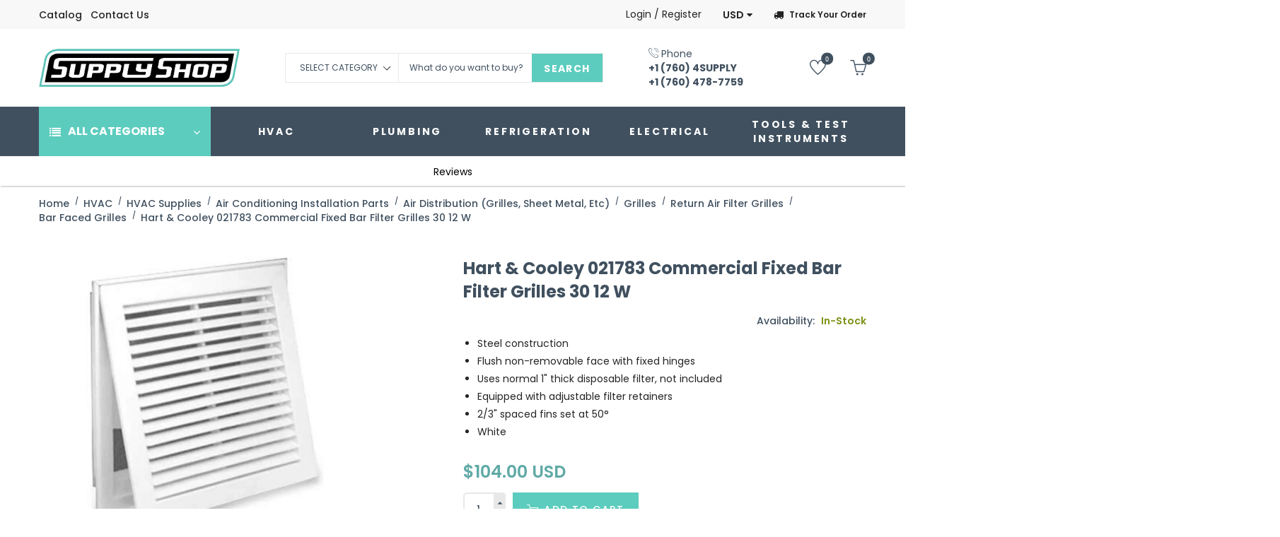

--- FILE ---
content_type: text/html; charset=utf-8
request_url: https://supplyshop.com/products/hart-cooley-021783-commercial-fixed-bar-filter-grilles-30-12-w
body_size: 31100
content:
<!doctype html>
<!--[if IE 9]> <html class="ie9 no-js" lang="en"> <![endif]-->
<!--[if (gt IE 9)|!(IE)]><!--> <html class="no-js" lang="en"> <!--<![endif]-->
<head>
  <!-- Google Tag Manager -->
<script>(function(w,d,s,l,i){w[l]=w[l]||[];w[l].push({'gtm.start':
new Date().getTime(),event:'gtm.js'});var f=d.getElementsByTagName(s)[0],
j=d.createElement(s),dl=l!='dataLayer'?'&l='+l:'';j.async=true;j.src=
'https://www.googletagmanager.com/gtm.js?id='+i+dl;f.parentNode.insertBefore(j,f);
})(window,document,'script','dataLayer','GTM-PHZ7V7T3');</script>
<!-- End Google Tag Manager -->
  <meta charset="utf-8">
  <!--<meta http-equiv="X-UA-Compatible" content="IE=edge,chrome=1">-->
  <meta name="viewport" content="width=device-width,initial-scale=1">
  <meta name="theme-color" content="#7796A8">
  <link rel="canonical" href="https://supplyshop.com/products/hart-cooley-021783-commercial-fixed-bar-filter-grilles-30-12-w">
<!-- Hotjar Tracking Code for https://www.supplyshop.com -->
<script>
    (function(h,o,t,j,a,r){
        h.hj=h.hj||function(){(h.hj.q=h.hj.q||[]).push(arguments)};
        h._hjSettings={hjid:5013818,hjsv:6};
        a=o.getElementsByTagName('head')[0];
        r=o.createElement('script');r.async=1;
        r.src=t+h._hjSettings.hjid+j+h._hjSettings.hjsv;
        a.appendChild(r);
    })(window,document,'https://static.hotjar.com/c/hotjar-','.js?sv=');
</script>
  
  <link rel="shortcut icon" href="//supplyshop.com/cdn/shop/files/Screenshot_2020-01-29_20.35.19_16x16.png?v=1613708768" type="image/png">
  

  
  <title>
  Hart &amp; Cooley 021783 Commercial Fixed Bar Filter Grilles 30 12 W
  
  
  
  &ndash; Supply Shop
  
  </title>

  
  <meta name="description" content="Steel construction Flush non-removable face with fixed hinges Uses normal 1&quot; thick disposable filter, not included Equipped with adjustable filter retainers 2/3&quot; spaced fins set at 50° White">
  

  <!-- /snippets/social-meta-tags.liquid -->
<meta property="og:site_name" content="Supply Shop">
<meta property="og:url" content="https://supplyshop.com/products/hart-cooley-021783-commercial-fixed-bar-filter-grilles-30-12-w">
<meta property="og:title" content="Hart & Cooley 021783 Commercial Fixed Bar Filter Grilles 30 12 W">
<meta property="og:type" content="product">
<meta property="og:description" content="Steel construction Flush non-removable face with fixed hinges Uses normal 1&quot; thick disposable filter, not included Equipped with adjustable filter retainers 2/3&quot; spaced fins set at 50° White"><meta property="og:price:amount" content="104.00">
  <meta property="og:price:currency" content="USD"><meta property="og:image" content="http://supplyshop.com/cdn/shop/products/Hart-Cooley-021783-Commercial-Fixed-Bar-Filter-Grilles-30-12-W_1024x1024.jpg?v=1667501761">
<meta property="og:image:secure_url" content="https://supplyshop.com/cdn/shop/products/Hart-Cooley-021783-Commercial-Fixed-Bar-Filter-Grilles-30-12-W_1024x1024.jpg?v=1667501761">

<meta name="twitter:site" content="@shopify">
<meta name="twitter:card" content="summary_large_image">
<meta name="twitter:title" content="Hart & Cooley 021783 Commercial Fixed Bar Filter Grilles 30 12 W">
<meta name="twitter:description" content="Steel construction Flush non-removable face with fixed hinges Uses normal 1&quot; thick disposable filter, not included Equipped with adjustable filter retainers 2/3&quot; spaced fins set at 50° White">


  <script>
    var theme = {
      strings: {
        addToCart: "Add to cart",
        soldOut: "Translation missing: en.products.product.sold_out",
        unavailable: "Unavailable"
      },
      moneyFormat: "\u003cspan class=money\u003e${{amount}} USD\u003c\/span\u003e",
      checkoutMessage: "Translation missing: en.\u0026lt;p\u0026gt;To complete your order please \u0026lt;a href=\u0026quot;\/pages\/contact\u0026quot; title=\u0026quot;Contact Us\u0026quot;\u0026gt;contact us\u0026lt;\/a\u0026gt;.\u0026lt;\/p\u0026gt;",
      vendors: "Translation missing: en.Goodman, Daikin, Ideal Tape, RuB inc"
    }
  </script>

  <!--[if (lte IE 9) ]><script src="//supplyshop.com/cdn/shop/t/6/assets/match-media.min.js?v=22265819453975888031577741668" type="text/javascript"></script><![endif]-->


  <link rel="stylesheet" href="//maxcdn.bootstrapcdn.com/font-awesome/4.7.0/css/font-awesome.min.css">
    <link rel="stylesheet" href="https://cdnjs.cloudflare.com/ajax/libs/ion-rangeslider/2.3.0/css/ion.rangeSlider.min.css"/>


    
  <link href="https://fonts.googleapis.com/css?family=Poppins:100,100i,200,200i,300,300i,400,400i,500,500i,600,600i,700,700i,800,800i,900,900i" rel="stylesheet">
  
  
    <script type="text/javascript" src="//supplyshop.com/cdn/shop/t/6/assets/libs.min.js?v=59777101463336357581584957103" defer="defer"></script>

    <link href="https://fonts.googleapis.com/css?family=Playfair+Display" rel="stylesheet">
  <link href="//maxcdn.bootstrapcdn.com/bootstrap/3.3.4/css/bootstrap.min.css" rel="stylesheet" type="text/css" media="all" />  
  <link href="//maxcdn.bootstrapcdn.com/font-awesome/4.4.0/css/font-awesome.min.css" rel="stylesheet" type="text/css" media="all" />

  <script src="//cdnjs.cloudflare.com/ajax/libs/jquery.isotope/2.2.0/isotope.pkgd.min.js" type="text/javascript"></script>
  <script src="//supplyshop.com/cdn/shop/t/6/assets/imagesloaded.pkgd.min.js?v=58209854333173575541577741657" type="text/javascript"></script>

  <link href="//supplyshop.com/cdn/shop/t/6/assets/social-buttons.scss.css?v=40008474834646927171712782705" rel="stylesheet" type="text/css" media="all" />

  <link href="//supplyshop.com/cdn/shop/t/6/assets/cs-locamart.styles.scss.css?v=54512672417931264441712782705" rel="stylesheet" type="text/css" media="all" />
  <link href="//supplyshop.com/cdn/shop/t/6/assets/styles.scss.css?v=93816663973635715191732270201" rel="stylesheet" type="text/css" media="all" />

  <link href="//supplyshop.com/cdn/shop/t/6/assets/cs-font-icon.scss.css?v=26229152995681066341712782705" rel="stylesheet" type="text/css" media="all" />  
  <link href="//supplyshop.com/cdn/shop/t/6/assets/owl.carousel.css?v=81449784631405239621577741672" rel="stylesheet" type="text/css" media="all" />
  <link href="//supplyshop.com/cdn/shop/t/6/assets/cs.animate.css?v=172245020662383295741577741642" rel="stylesheet" type="text/css" media="all" />
  <link href="//supplyshop.com/cdn/shop/t/6/assets/slideshow-fade.css?v=5701271015612326151577741679" rel="stylesheet" type="text/css" media="all" />
  <link href="//supplyshop.com/cdn/shop/t/6/assets/animations.css?v=25258582759815232801577741620" rel="stylesheet" type="text/css" media="all" />
  
  <script>window.performance && window.performance.mark && window.performance.mark('shopify.content_for_header.start');</script><meta name="google-site-verification" content="j7lE5erjVeClFlOvvQ1HapGPnd8ajszK930LpsY0gFw">
<meta id="shopify-digital-wallet" name="shopify-digital-wallet" content="/25308528730/digital_wallets/dialog">
<link rel="alternate" type="application/json+oembed" href="https://supplyshop.com/products/hart-cooley-021783-commercial-fixed-bar-filter-grilles-30-12-w.oembed">
<script async="async" src="/checkouts/internal/preloads.js?locale=en-US"></script>
<script id="shopify-features" type="application/json">{"accessToken":"a7117a437424fdc70502902a0d0492c3","betas":["rich-media-storefront-analytics"],"domain":"supplyshop.com","predictiveSearch":true,"shopId":25308528730,"locale":"en"}</script>
<script>var Shopify = Shopify || {};
Shopify.shop = "supplysupply-com.myshopify.com";
Shopify.locale = "en";
Shopify.currency = {"active":"USD","rate":"1.0"};
Shopify.country = "US";
Shopify.theme = {"name":"LIVE","id":80519135322,"schema_name":null,"schema_version":null,"theme_store_id":null,"role":"main"};
Shopify.theme.handle = "null";
Shopify.theme.style = {"id":null,"handle":null};
Shopify.cdnHost = "supplyshop.com/cdn";
Shopify.routes = Shopify.routes || {};
Shopify.routes.root = "/";</script>
<script type="module">!function(o){(o.Shopify=o.Shopify||{}).modules=!0}(window);</script>
<script>!function(o){function n(){var o=[];function n(){o.push(Array.prototype.slice.apply(arguments))}return n.q=o,n}var t=o.Shopify=o.Shopify||{};t.loadFeatures=n(),t.autoloadFeatures=n()}(window);</script>
<script id="shop-js-analytics" type="application/json">{"pageType":"product"}</script>
<script defer="defer" async type="module" src="//supplyshop.com/cdn/shopifycloud/shop-js/modules/v2/client.init-shop-cart-sync_IZsNAliE.en.esm.js"></script>
<script defer="defer" async type="module" src="//supplyshop.com/cdn/shopifycloud/shop-js/modules/v2/chunk.common_0OUaOowp.esm.js"></script>
<script type="module">
  await import("//supplyshop.com/cdn/shopifycloud/shop-js/modules/v2/client.init-shop-cart-sync_IZsNAliE.en.esm.js");
await import("//supplyshop.com/cdn/shopifycloud/shop-js/modules/v2/chunk.common_0OUaOowp.esm.js");

  window.Shopify.SignInWithShop?.initShopCartSync?.({"fedCMEnabled":true,"windoidEnabled":true});

</script>
<script>(function() {
  var isLoaded = false;
  function asyncLoad() {
    if (isLoaded) return;
    isLoaded = true;
    var urls = ["\/\/code.tidio.co\/v65rphryqpkkx9qokaonbthq57czpgwh.js?shop=supplysupply-com.myshopify.com","https:\/\/d2badvwg0mti9p.cloudfront.net\/script.js?shop=supplysupply-com.myshopify.com\u0026shop=supplysupply-com.myshopify.com"];
    for (var i = 0; i < urls.length; i++) {
      var s = document.createElement('script');
      s.type = 'text/javascript';
      s.async = true;
      s.src = urls[i];
      var x = document.getElementsByTagName('script')[0];
      x.parentNode.insertBefore(s, x);
    }
  };
  if(window.attachEvent) {
    window.attachEvent('onload', asyncLoad);
  } else {
    window.addEventListener('load', asyncLoad, false);
  }
})();</script>
<script id="__st">var __st={"a":25308528730,"offset":-18000,"reqid":"4545b594-1688-4ada-82bc-a39c2c8d9e7f-1768530889","pageurl":"supplyshop.com\/products\/hart-cooley-021783-commercial-fixed-bar-filter-grilles-30-12-w","u":"bd6db499f928","p":"product","rtyp":"product","rid":7827369525498};</script>
<script>window.ShopifyPaypalV4VisibilityTracking = true;</script>
<script id="captcha-bootstrap">!function(){'use strict';const t='contact',e='account',n='new_comment',o=[[t,t],['blogs',n],['comments',n],[t,'customer']],c=[[e,'customer_login'],[e,'guest_login'],[e,'recover_customer_password'],[e,'create_customer']],r=t=>t.map((([t,e])=>`form[action*='/${t}']:not([data-nocaptcha='true']) input[name='form_type'][value='${e}']`)).join(','),a=t=>()=>t?[...document.querySelectorAll(t)].map((t=>t.form)):[];function s(){const t=[...o],e=r(t);return a(e)}const i='password',u='form_key',d=['recaptcha-v3-token','g-recaptcha-response','h-captcha-response',i],f=()=>{try{return window.sessionStorage}catch{return}},m='__shopify_v',_=t=>t.elements[u];function p(t,e,n=!1){try{const o=window.sessionStorage,c=JSON.parse(o.getItem(e)),{data:r}=function(t){const{data:e,action:n}=t;return t[m]||n?{data:e,action:n}:{data:t,action:n}}(c);for(const[e,n]of Object.entries(r))t.elements[e]&&(t.elements[e].value=n);n&&o.removeItem(e)}catch(o){console.error('form repopulation failed',{error:o})}}const l='form_type',E='cptcha';function T(t){t.dataset[E]=!0}const w=window,h=w.document,L='Shopify',v='ce_forms',y='captcha';let A=!1;((t,e)=>{const n=(g='f06e6c50-85a8-45c8-87d0-21a2b65856fe',I='https://cdn.shopify.com/shopifycloud/storefront-forms-hcaptcha/ce_storefront_forms_captcha_hcaptcha.v1.5.2.iife.js',D={infoText:'Protected by hCaptcha',privacyText:'Privacy',termsText:'Terms'},(t,e,n)=>{const o=w[L][v],c=o.bindForm;if(c)return c(t,g,e,D).then(n);var r;o.q.push([[t,g,e,D],n]),r=I,A||(h.body.append(Object.assign(h.createElement('script'),{id:'captcha-provider',async:!0,src:r})),A=!0)});var g,I,D;w[L]=w[L]||{},w[L][v]=w[L][v]||{},w[L][v].q=[],w[L][y]=w[L][y]||{},w[L][y].protect=function(t,e){n(t,void 0,e),T(t)},Object.freeze(w[L][y]),function(t,e,n,w,h,L){const[v,y,A,g]=function(t,e,n){const i=e?o:[],u=t?c:[],d=[...i,...u],f=r(d),m=r(i),_=r(d.filter((([t,e])=>n.includes(e))));return[a(f),a(m),a(_),s()]}(w,h,L),I=t=>{const e=t.target;return e instanceof HTMLFormElement?e:e&&e.form},D=t=>v().includes(t);t.addEventListener('submit',(t=>{const e=I(t);if(!e)return;const n=D(e)&&!e.dataset.hcaptchaBound&&!e.dataset.recaptchaBound,o=_(e),c=g().includes(e)&&(!o||!o.value);(n||c)&&t.preventDefault(),c&&!n&&(function(t){try{if(!f())return;!function(t){const e=f();if(!e)return;const n=_(t);if(!n)return;const o=n.value;o&&e.removeItem(o)}(t);const e=Array.from(Array(32),(()=>Math.random().toString(36)[2])).join('');!function(t,e){_(t)||t.append(Object.assign(document.createElement('input'),{type:'hidden',name:u})),t.elements[u].value=e}(t,e),function(t,e){const n=f();if(!n)return;const o=[...t.querySelectorAll(`input[type='${i}']`)].map((({name:t})=>t)),c=[...d,...o],r={};for(const[a,s]of new FormData(t).entries())c.includes(a)||(r[a]=s);n.setItem(e,JSON.stringify({[m]:1,action:t.action,data:r}))}(t,e)}catch(e){console.error('failed to persist form',e)}}(e),e.submit())}));const S=(t,e)=>{t&&!t.dataset[E]&&(n(t,e.some((e=>e===t))),T(t))};for(const o of['focusin','change'])t.addEventListener(o,(t=>{const e=I(t);D(e)&&S(e,y())}));const B=e.get('form_key'),M=e.get(l),P=B&&M;t.addEventListener('DOMContentLoaded',(()=>{const t=y();if(P)for(const e of t)e.elements[l].value===M&&p(e,B);[...new Set([...A(),...v().filter((t=>'true'===t.dataset.shopifyCaptcha))])].forEach((e=>S(e,t)))}))}(h,new URLSearchParams(w.location.search),n,t,e,['guest_login'])})(!0,!0)}();</script>
<script integrity="sha256-4kQ18oKyAcykRKYeNunJcIwy7WH5gtpwJnB7kiuLZ1E=" data-source-attribution="shopify.loadfeatures" defer="defer" src="//supplyshop.com/cdn/shopifycloud/storefront/assets/storefront/load_feature-a0a9edcb.js" crossorigin="anonymous"></script>
<script data-source-attribution="shopify.dynamic_checkout.dynamic.init">var Shopify=Shopify||{};Shopify.PaymentButton=Shopify.PaymentButton||{isStorefrontPortableWallets:!0,init:function(){window.Shopify.PaymentButton.init=function(){};var t=document.createElement("script");t.src="https://supplyshop.com/cdn/shopifycloud/portable-wallets/latest/portable-wallets.en.js",t.type="module",document.head.appendChild(t)}};
</script>
<script data-source-attribution="shopify.dynamic_checkout.buyer_consent">
  function portableWalletsHideBuyerConsent(e){var t=document.getElementById("shopify-buyer-consent"),n=document.getElementById("shopify-subscription-policy-button");t&&n&&(t.classList.add("hidden"),t.setAttribute("aria-hidden","true"),n.removeEventListener("click",e))}function portableWalletsShowBuyerConsent(e){var t=document.getElementById("shopify-buyer-consent"),n=document.getElementById("shopify-subscription-policy-button");t&&n&&(t.classList.remove("hidden"),t.removeAttribute("aria-hidden"),n.addEventListener("click",e))}window.Shopify?.PaymentButton&&(window.Shopify.PaymentButton.hideBuyerConsent=portableWalletsHideBuyerConsent,window.Shopify.PaymentButton.showBuyerConsent=portableWalletsShowBuyerConsent);
</script>
<script data-source-attribution="shopify.dynamic_checkout.cart.bootstrap">document.addEventListener("DOMContentLoaded",(function(){function t(){return document.querySelector("shopify-accelerated-checkout-cart, shopify-accelerated-checkout")}if(t())Shopify.PaymentButton.init();else{new MutationObserver((function(e,n){t()&&(Shopify.PaymentButton.init(),n.disconnect())})).observe(document.body,{childList:!0,subtree:!0})}}));
</script>

<script>window.performance && window.performance.mark && window.performance.mark('shopify.content_for_header.end');</script>

  <script src="//ajax.googleapis.com/ajax/libs/jquery/1.11.0/jquery.min.js" type="text/javascript"></script>
  <script src="//supplyshop.com/cdn/shop/t/6/assets/modernizr.min.js?v=26620055551102246001577741670" type="text/javascript"></script>
  
  <link href="//supplyshop.com/cdn/shop/t/6/assets/jquery.fancybox.scss.css?v=174605763631356917161732272068" rel="stylesheet" type="text/css" media="all" />
  
  <script src="//supplyshop.com/cdn/shopifycloud/storefront/assets/themes_support/option_selection-b017cd28.js" type="text/javascript"></script>
  <script src="//supplyshop.com/cdn/shopifycloud/storefront/assets/themes_support/api.jquery-7ab1a3a4.js" type="text/javascript"></script>

  

  <script src="//maxcdn.bootstrapcdn.com/bootstrap/3.3.4/js/bootstrap.min.js" type="text/javascript"></script>
  <script src="//cdnjs.cloudflare.com/ajax/libs/jquery.isotope/2.2.0/isotope.pkgd.min.js" type="text/javascript"></script>
  <script src="//supplyshop.com/cdn/shop/t/6/assets/jquery.touchSwipeMobile.min.js?v=66871794089035151661577741664" type="text/javascript"></script>

  <script src="//supplyshop.com/cdn/shop/t/6/assets/instafeed.min.js?v=90032470946696484961577741658" type="text/javascript"></script>
  <script src="//supplyshop.com/cdn/shop/t/6/assets/owl.carousel.min.js?v=115244212383009658551577741672" type="text/javascript"></script>

  
  
  <link href="//supplyshop.com/cdn/shop/t/6/assets/slick.css?v=132267812970734733701577741678" rel="stylesheet" type="text/css" media="all" />
  <script src="//supplyshop.com/cdn/shop/t/6/assets/slick.min.js?v=89980774482270015571577741678" type="text/javascript"></script>


<link href="https://monorail-edge.shopifysvc.com" rel="dns-prefetch">
<script>(function(){if ("sendBeacon" in navigator && "performance" in window) {try {var session_token_from_headers = performance.getEntriesByType('navigation')[0].serverTiming.find(x => x.name == '_s').description;} catch {var session_token_from_headers = undefined;}var session_cookie_matches = document.cookie.match(/_shopify_s=([^;]*)/);var session_token_from_cookie = session_cookie_matches && session_cookie_matches.length === 2 ? session_cookie_matches[1] : "";var session_token = session_token_from_headers || session_token_from_cookie || "";function handle_abandonment_event(e) {var entries = performance.getEntries().filter(function(entry) {return /monorail-edge.shopifysvc.com/.test(entry.name);});if (!window.abandonment_tracked && entries.length === 0) {window.abandonment_tracked = true;var currentMs = Date.now();var navigation_start = performance.timing.navigationStart;var payload = {shop_id: 25308528730,url: window.location.href,navigation_start,duration: currentMs - navigation_start,session_token,page_type: "product"};window.navigator.sendBeacon("https://monorail-edge.shopifysvc.com/v1/produce", JSON.stringify({schema_id: "online_store_buyer_site_abandonment/1.1",payload: payload,metadata: {event_created_at_ms: currentMs,event_sent_at_ms: currentMs}}));}}window.addEventListener('pagehide', handle_abandonment_event);}}());</script>
<script id="web-pixels-manager-setup">(function e(e,d,r,n,o){if(void 0===o&&(o={}),!Boolean(null===(a=null===(i=window.Shopify)||void 0===i?void 0:i.analytics)||void 0===a?void 0:a.replayQueue)){var i,a;window.Shopify=window.Shopify||{};var t=window.Shopify;t.analytics=t.analytics||{};var s=t.analytics;s.replayQueue=[],s.publish=function(e,d,r){return s.replayQueue.push([e,d,r]),!0};try{self.performance.mark("wpm:start")}catch(e){}var l=function(){var e={modern:/Edge?\/(1{2}[4-9]|1[2-9]\d|[2-9]\d{2}|\d{4,})\.\d+(\.\d+|)|Firefox\/(1{2}[4-9]|1[2-9]\d|[2-9]\d{2}|\d{4,})\.\d+(\.\d+|)|Chrom(ium|e)\/(9{2}|\d{3,})\.\d+(\.\d+|)|(Maci|X1{2}).+ Version\/(15\.\d+|(1[6-9]|[2-9]\d|\d{3,})\.\d+)([,.]\d+|)( \(\w+\)|)( Mobile\/\w+|) Safari\/|Chrome.+OPR\/(9{2}|\d{3,})\.\d+\.\d+|(CPU[ +]OS|iPhone[ +]OS|CPU[ +]iPhone|CPU IPhone OS|CPU iPad OS)[ +]+(15[._]\d+|(1[6-9]|[2-9]\d|\d{3,})[._]\d+)([._]\d+|)|Android:?[ /-](13[3-9]|1[4-9]\d|[2-9]\d{2}|\d{4,})(\.\d+|)(\.\d+|)|Android.+Firefox\/(13[5-9]|1[4-9]\d|[2-9]\d{2}|\d{4,})\.\d+(\.\d+|)|Android.+Chrom(ium|e)\/(13[3-9]|1[4-9]\d|[2-9]\d{2}|\d{4,})\.\d+(\.\d+|)|SamsungBrowser\/([2-9]\d|\d{3,})\.\d+/,legacy:/Edge?\/(1[6-9]|[2-9]\d|\d{3,})\.\d+(\.\d+|)|Firefox\/(5[4-9]|[6-9]\d|\d{3,})\.\d+(\.\d+|)|Chrom(ium|e)\/(5[1-9]|[6-9]\d|\d{3,})\.\d+(\.\d+|)([\d.]+$|.*Safari\/(?![\d.]+ Edge\/[\d.]+$))|(Maci|X1{2}).+ Version\/(10\.\d+|(1[1-9]|[2-9]\d|\d{3,})\.\d+)([,.]\d+|)( \(\w+\)|)( Mobile\/\w+|) Safari\/|Chrome.+OPR\/(3[89]|[4-9]\d|\d{3,})\.\d+\.\d+|(CPU[ +]OS|iPhone[ +]OS|CPU[ +]iPhone|CPU IPhone OS|CPU iPad OS)[ +]+(10[._]\d+|(1[1-9]|[2-9]\d|\d{3,})[._]\d+)([._]\d+|)|Android:?[ /-](13[3-9]|1[4-9]\d|[2-9]\d{2}|\d{4,})(\.\d+|)(\.\d+|)|Mobile Safari.+OPR\/([89]\d|\d{3,})\.\d+\.\d+|Android.+Firefox\/(13[5-9]|1[4-9]\d|[2-9]\d{2}|\d{4,})\.\d+(\.\d+|)|Android.+Chrom(ium|e)\/(13[3-9]|1[4-9]\d|[2-9]\d{2}|\d{4,})\.\d+(\.\d+|)|Android.+(UC? ?Browser|UCWEB|U3)[ /]?(15\.([5-9]|\d{2,})|(1[6-9]|[2-9]\d|\d{3,})\.\d+)\.\d+|SamsungBrowser\/(5\.\d+|([6-9]|\d{2,})\.\d+)|Android.+MQ{2}Browser\/(14(\.(9|\d{2,})|)|(1[5-9]|[2-9]\d|\d{3,})(\.\d+|))(\.\d+|)|K[Aa][Ii]OS\/(3\.\d+|([4-9]|\d{2,})\.\d+)(\.\d+|)/},d=e.modern,r=e.legacy,n=navigator.userAgent;return n.match(d)?"modern":n.match(r)?"legacy":"unknown"}(),u="modern"===l?"modern":"legacy",c=(null!=n?n:{modern:"",legacy:""})[u],f=function(e){return[e.baseUrl,"/wpm","/b",e.hashVersion,"modern"===e.buildTarget?"m":"l",".js"].join("")}({baseUrl:d,hashVersion:r,buildTarget:u}),m=function(e){var d=e.version,r=e.bundleTarget,n=e.surface,o=e.pageUrl,i=e.monorailEndpoint;return{emit:function(e){var a=e.status,t=e.errorMsg,s=(new Date).getTime(),l=JSON.stringify({metadata:{event_sent_at_ms:s},events:[{schema_id:"web_pixels_manager_load/3.1",payload:{version:d,bundle_target:r,page_url:o,status:a,surface:n,error_msg:t},metadata:{event_created_at_ms:s}}]});if(!i)return console&&console.warn&&console.warn("[Web Pixels Manager] No Monorail endpoint provided, skipping logging."),!1;try{return self.navigator.sendBeacon.bind(self.navigator)(i,l)}catch(e){}var u=new XMLHttpRequest;try{return u.open("POST",i,!0),u.setRequestHeader("Content-Type","text/plain"),u.send(l),!0}catch(e){return console&&console.warn&&console.warn("[Web Pixels Manager] Got an unhandled error while logging to Monorail."),!1}}}}({version:r,bundleTarget:l,surface:e.surface,pageUrl:self.location.href,monorailEndpoint:e.monorailEndpoint});try{o.browserTarget=l,function(e){var d=e.src,r=e.async,n=void 0===r||r,o=e.onload,i=e.onerror,a=e.sri,t=e.scriptDataAttributes,s=void 0===t?{}:t,l=document.createElement("script"),u=document.querySelector("head"),c=document.querySelector("body");if(l.async=n,l.src=d,a&&(l.integrity=a,l.crossOrigin="anonymous"),s)for(var f in s)if(Object.prototype.hasOwnProperty.call(s,f))try{l.dataset[f]=s[f]}catch(e){}if(o&&l.addEventListener("load",o),i&&l.addEventListener("error",i),u)u.appendChild(l);else{if(!c)throw new Error("Did not find a head or body element to append the script");c.appendChild(l)}}({src:f,async:!0,onload:function(){if(!function(){var e,d;return Boolean(null===(d=null===(e=window.Shopify)||void 0===e?void 0:e.analytics)||void 0===d?void 0:d.initialized)}()){var d=window.webPixelsManager.init(e)||void 0;if(d){var r=window.Shopify.analytics;r.replayQueue.forEach((function(e){var r=e[0],n=e[1],o=e[2];d.publishCustomEvent(r,n,o)})),r.replayQueue=[],r.publish=d.publishCustomEvent,r.visitor=d.visitor,r.initialized=!0}}},onerror:function(){return m.emit({status:"failed",errorMsg:"".concat(f," has failed to load")})},sri:function(e){var d=/^sha384-[A-Za-z0-9+/=]+$/;return"string"==typeof e&&d.test(e)}(c)?c:"",scriptDataAttributes:o}),m.emit({status:"loading"})}catch(e){m.emit({status:"failed",errorMsg:(null==e?void 0:e.message)||"Unknown error"})}}})({shopId: 25308528730,storefrontBaseUrl: "https://supplyshop.com",extensionsBaseUrl: "https://extensions.shopifycdn.com/cdn/shopifycloud/web-pixels-manager",monorailEndpoint: "https://monorail-edge.shopifysvc.com/unstable/produce_batch",surface: "storefront-renderer",enabledBetaFlags: ["2dca8a86"],webPixelsConfigList: [{"id":"541229306","configuration":"{\"config\":\"{\\\"google_tag_ids\\\":[\\\"GT-KTRXFRDL\\\",\\\"AW-16657470843\\\"],\\\"target_country\\\":\\\"US\\\",\\\"gtag_events\\\":[{\\\"type\\\":\\\"begin_checkout\\\",\\\"action_label\\\":[\\\"G-7XX6HDX67Z\\\",\\\"AW-16657470843\\\/R7fTCP7tl5gbEPuq84Y-\\\"]},{\\\"type\\\":\\\"search\\\",\\\"action_label\\\":[\\\"G-7XX6HDX67Z\\\",\\\"AW-16657470843\\\/1WELCIrul5gbEPuq84Y-\\\"]},{\\\"type\\\":\\\"view_item\\\",\\\"action_label\\\":[\\\"G-7XX6HDX67Z\\\",\\\"AW-16657470843\\\/Im5RCIful5gbEPuq84Y-\\\",\\\"MC-ZKWDZ6D0KL\\\"]},{\\\"type\\\":\\\"purchase\\\",\\\"action_label\\\":[\\\"G-7XX6HDX67Z\\\",\\\"AW-16657470843\\\/rGQxCPvtl5gbEPuq84Y-\\\",\\\"MC-ZKWDZ6D0KL\\\"]},{\\\"type\\\":\\\"page_view\\\",\\\"action_label\\\":[\\\"G-7XX6HDX67Z\\\",\\\"AW-16657470843\\\/lzLOCITul5gbEPuq84Y-\\\",\\\"MC-ZKWDZ6D0KL\\\"]},{\\\"type\\\":\\\"add_payment_info\\\",\\\"action_label\\\":[\\\"G-7XX6HDX67Z\\\",\\\"AW-16657470843\\\/vV9aCI3ul5gbEPuq84Y-\\\"]},{\\\"type\\\":\\\"add_to_cart\\\",\\\"action_label\\\":[\\\"G-7XX6HDX67Z\\\",\\\"AW-16657470843\\\/D-YUCIHul5gbEPuq84Y-\\\"]}],\\\"enable_monitoring_mode\\\":false}\"}","eventPayloadVersion":"v1","runtimeContext":"OPEN","scriptVersion":"b2a88bafab3e21179ed38636efcd8a93","type":"APP","apiClientId":1780363,"privacyPurposes":[],"dataSharingAdjustments":{"protectedCustomerApprovalScopes":["read_customer_address","read_customer_email","read_customer_name","read_customer_personal_data","read_customer_phone"]}},{"id":"67010810","eventPayloadVersion":"v1","runtimeContext":"LAX","scriptVersion":"1","type":"CUSTOM","privacyPurposes":["MARKETING"],"name":"Meta pixel (migrated)"},{"id":"117211386","eventPayloadVersion":"1","runtimeContext":"LAX","scriptVersion":"1","type":"CUSTOM","privacyPurposes":["ANALYTICS","MARKETING","SALE_OF_DATA"],"name":"google ads conv. tracking"},{"id":"shopify-app-pixel","configuration":"{}","eventPayloadVersion":"v1","runtimeContext":"STRICT","scriptVersion":"0450","apiClientId":"shopify-pixel","type":"APP","privacyPurposes":["ANALYTICS","MARKETING"]},{"id":"shopify-custom-pixel","eventPayloadVersion":"v1","runtimeContext":"LAX","scriptVersion":"0450","apiClientId":"shopify-pixel","type":"CUSTOM","privacyPurposes":["ANALYTICS","MARKETING"]}],isMerchantRequest: false,initData: {"shop":{"name":"Supply Shop","paymentSettings":{"currencyCode":"USD"},"myshopifyDomain":"supplysupply-com.myshopify.com","countryCode":"US","storefrontUrl":"https:\/\/supplyshop.com"},"customer":null,"cart":null,"checkout":null,"productVariants":[{"price":{"amount":104.0,"currencyCode":"USD"},"product":{"title":"Hart \u0026 Cooley 021783 Commercial Fixed Bar Filter Grilles 30 12 W","vendor":"Hart \u0026 Cooley","id":"7827369525498","untranslatedTitle":"Hart \u0026 Cooley 021783 Commercial Fixed Bar Filter Grilles 30 12 W","url":"\/products\/hart-cooley-021783-commercial-fixed-bar-filter-grilles-30-12-w","type":"Commercial Filter Grilles"},"id":"43611874066682","image":{"src":"\/\/supplyshop.com\/cdn\/shop\/products\/Hart-Cooley-021783-Commercial-Fixed-Bar-Filter-Grilles-30-12-W.jpg?v=1667501761"},"sku":"021783","title":"Default Title","untranslatedTitle":"Default Title"}],"purchasingCompany":null},},"https://supplyshop.com/cdn","fcfee988w5aeb613cpc8e4bc33m6693e112",{"modern":"","legacy":""},{"shopId":"25308528730","storefrontBaseUrl":"https:\/\/supplyshop.com","extensionBaseUrl":"https:\/\/extensions.shopifycdn.com\/cdn\/shopifycloud\/web-pixels-manager","surface":"storefront-renderer","enabledBetaFlags":"[\"2dca8a86\"]","isMerchantRequest":"false","hashVersion":"fcfee988w5aeb613cpc8e4bc33m6693e112","publish":"custom","events":"[[\"page_viewed\",{}],[\"product_viewed\",{\"productVariant\":{\"price\":{\"amount\":104.0,\"currencyCode\":\"USD\"},\"product\":{\"title\":\"Hart \u0026 Cooley 021783 Commercial Fixed Bar Filter Grilles 30 12 W\",\"vendor\":\"Hart \u0026 Cooley\",\"id\":\"7827369525498\",\"untranslatedTitle\":\"Hart \u0026 Cooley 021783 Commercial Fixed Bar Filter Grilles 30 12 W\",\"url\":\"\/products\/hart-cooley-021783-commercial-fixed-bar-filter-grilles-30-12-w\",\"type\":\"Commercial Filter Grilles\"},\"id\":\"43611874066682\",\"image\":{\"src\":\"\/\/supplyshop.com\/cdn\/shop\/products\/Hart-Cooley-021783-Commercial-Fixed-Bar-Filter-Grilles-30-12-W.jpg?v=1667501761\"},\"sku\":\"021783\",\"title\":\"Default Title\",\"untranslatedTitle\":\"Default Title\"}}]]"});</script><script>
  window.ShopifyAnalytics = window.ShopifyAnalytics || {};
  window.ShopifyAnalytics.meta = window.ShopifyAnalytics.meta || {};
  window.ShopifyAnalytics.meta.currency = 'USD';
  var meta = {"product":{"id":7827369525498,"gid":"gid:\/\/shopify\/Product\/7827369525498","vendor":"Hart \u0026 Cooley","type":"Commercial Filter Grilles","handle":"hart-cooley-021783-commercial-fixed-bar-filter-grilles-30-12-w","variants":[{"id":43611874066682,"price":10400,"name":"Hart \u0026 Cooley 021783 Commercial Fixed Bar Filter Grilles 30 12 W","public_title":null,"sku":"021783"}],"remote":false},"page":{"pageType":"product","resourceType":"product","resourceId":7827369525498,"requestId":"4545b594-1688-4ada-82bc-a39c2c8d9e7f-1768530889"}};
  for (var attr in meta) {
    window.ShopifyAnalytics.meta[attr] = meta[attr];
  }
</script>
<script class="analytics">
  (function () {
    var customDocumentWrite = function(content) {
      var jquery = null;

      if (window.jQuery) {
        jquery = window.jQuery;
      } else if (window.Checkout && window.Checkout.$) {
        jquery = window.Checkout.$;
      }

      if (jquery) {
        jquery('body').append(content);
      }
    };

    var hasLoggedConversion = function(token) {
      if (token) {
        return document.cookie.indexOf('loggedConversion=' + token) !== -1;
      }
      return false;
    }

    var setCookieIfConversion = function(token) {
      if (token) {
        var twoMonthsFromNow = new Date(Date.now());
        twoMonthsFromNow.setMonth(twoMonthsFromNow.getMonth() + 2);

        document.cookie = 'loggedConversion=' + token + '; expires=' + twoMonthsFromNow;
      }
    }

    var trekkie = window.ShopifyAnalytics.lib = window.trekkie = window.trekkie || [];
    if (trekkie.integrations) {
      return;
    }
    trekkie.methods = [
      'identify',
      'page',
      'ready',
      'track',
      'trackForm',
      'trackLink'
    ];
    trekkie.factory = function(method) {
      return function() {
        var args = Array.prototype.slice.call(arguments);
        args.unshift(method);
        trekkie.push(args);
        return trekkie;
      };
    };
    for (var i = 0; i < trekkie.methods.length; i++) {
      var key = trekkie.methods[i];
      trekkie[key] = trekkie.factory(key);
    }
    trekkie.load = function(config) {
      trekkie.config = config || {};
      trekkie.config.initialDocumentCookie = document.cookie;
      var first = document.getElementsByTagName('script')[0];
      var script = document.createElement('script');
      script.type = 'text/javascript';
      script.onerror = function(e) {
        var scriptFallback = document.createElement('script');
        scriptFallback.type = 'text/javascript';
        scriptFallback.onerror = function(error) {
                var Monorail = {
      produce: function produce(monorailDomain, schemaId, payload) {
        var currentMs = new Date().getTime();
        var event = {
          schema_id: schemaId,
          payload: payload,
          metadata: {
            event_created_at_ms: currentMs,
            event_sent_at_ms: currentMs
          }
        };
        return Monorail.sendRequest("https://" + monorailDomain + "/v1/produce", JSON.stringify(event));
      },
      sendRequest: function sendRequest(endpointUrl, payload) {
        // Try the sendBeacon API
        if (window && window.navigator && typeof window.navigator.sendBeacon === 'function' && typeof window.Blob === 'function' && !Monorail.isIos12()) {
          var blobData = new window.Blob([payload], {
            type: 'text/plain'
          });

          if (window.navigator.sendBeacon(endpointUrl, blobData)) {
            return true;
          } // sendBeacon was not successful

        } // XHR beacon

        var xhr = new XMLHttpRequest();

        try {
          xhr.open('POST', endpointUrl);
          xhr.setRequestHeader('Content-Type', 'text/plain');
          xhr.send(payload);
        } catch (e) {
          console.log(e);
        }

        return false;
      },
      isIos12: function isIos12() {
        return window.navigator.userAgent.lastIndexOf('iPhone; CPU iPhone OS 12_') !== -1 || window.navigator.userAgent.lastIndexOf('iPad; CPU OS 12_') !== -1;
      }
    };
    Monorail.produce('monorail-edge.shopifysvc.com',
      'trekkie_storefront_load_errors/1.1',
      {shop_id: 25308528730,
      theme_id: 80519135322,
      app_name: "storefront",
      context_url: window.location.href,
      source_url: "//supplyshop.com/cdn/s/trekkie.storefront.cd680fe47e6c39ca5d5df5f0a32d569bc48c0f27.min.js"});

        };
        scriptFallback.async = true;
        scriptFallback.src = '//supplyshop.com/cdn/s/trekkie.storefront.cd680fe47e6c39ca5d5df5f0a32d569bc48c0f27.min.js';
        first.parentNode.insertBefore(scriptFallback, first);
      };
      script.async = true;
      script.src = '//supplyshop.com/cdn/s/trekkie.storefront.cd680fe47e6c39ca5d5df5f0a32d569bc48c0f27.min.js';
      first.parentNode.insertBefore(script, first);
    };
    trekkie.load(
      {"Trekkie":{"appName":"storefront","development":false,"defaultAttributes":{"shopId":25308528730,"isMerchantRequest":null,"themeId":80519135322,"themeCityHash":"2104975016994413949","contentLanguage":"en","currency":"USD","eventMetadataId":"2e76df8c-319c-4259-a51b-185392818576"},"isServerSideCookieWritingEnabled":true,"monorailRegion":"shop_domain","enabledBetaFlags":["65f19447"]},"Session Attribution":{},"S2S":{"facebookCapiEnabled":false,"source":"trekkie-storefront-renderer","apiClientId":580111}}
    );

    var loaded = false;
    trekkie.ready(function() {
      if (loaded) return;
      loaded = true;

      window.ShopifyAnalytics.lib = window.trekkie;

      var originalDocumentWrite = document.write;
      document.write = customDocumentWrite;
      try { window.ShopifyAnalytics.merchantGoogleAnalytics.call(this); } catch(error) {};
      document.write = originalDocumentWrite;

      window.ShopifyAnalytics.lib.page(null,{"pageType":"product","resourceType":"product","resourceId":7827369525498,"requestId":"4545b594-1688-4ada-82bc-a39c2c8d9e7f-1768530889","shopifyEmitted":true});

      var match = window.location.pathname.match(/checkouts\/(.+)\/(thank_you|post_purchase)/)
      var token = match? match[1]: undefined;
      if (!hasLoggedConversion(token)) {
        setCookieIfConversion(token);
        window.ShopifyAnalytics.lib.track("Viewed Product",{"currency":"USD","variantId":43611874066682,"productId":7827369525498,"productGid":"gid:\/\/shopify\/Product\/7827369525498","name":"Hart \u0026 Cooley 021783 Commercial Fixed Bar Filter Grilles 30 12 W","price":"104.00","sku":"021783","brand":"Hart \u0026 Cooley","variant":null,"category":"Commercial Filter Grilles","nonInteraction":true,"remote":false},undefined,undefined,{"shopifyEmitted":true});
      window.ShopifyAnalytics.lib.track("monorail:\/\/trekkie_storefront_viewed_product\/1.1",{"currency":"USD","variantId":43611874066682,"productId":7827369525498,"productGid":"gid:\/\/shopify\/Product\/7827369525498","name":"Hart \u0026 Cooley 021783 Commercial Fixed Bar Filter Grilles 30 12 W","price":"104.00","sku":"021783","brand":"Hart \u0026 Cooley","variant":null,"category":"Commercial Filter Grilles","nonInteraction":true,"remote":false,"referer":"https:\/\/supplyshop.com\/products\/hart-cooley-021783-commercial-fixed-bar-filter-grilles-30-12-w"});
      }
    });


        var eventsListenerScript = document.createElement('script');
        eventsListenerScript.async = true;
        eventsListenerScript.src = "//supplyshop.com/cdn/shopifycloud/storefront/assets/shop_events_listener-3da45d37.js";
        document.getElementsByTagName('head')[0].appendChild(eventsListenerScript);

})();</script>
<script
  defer
  src="https://supplyshop.com/cdn/shopifycloud/perf-kit/shopify-perf-kit-3.0.3.min.js"
  data-application="storefront-renderer"
  data-shop-id="25308528730"
  data-render-region="gcp-us-central1"
  data-page-type="product"
  data-theme-instance-id="80519135322"
  data-theme-name=""
  data-theme-version=""
  data-monorail-region="shop_domain"
  data-resource-timing-sampling-rate="10"
  data-shs="true"
  data-shs-beacon="true"
  data-shs-export-with-fetch="true"
  data-shs-logs-sample-rate="1"
  data-shs-beacon-endpoint="https://supplyshop.com/api/collect"
></script>
</head>

<body class="locamart_1 ">
  <!-- Google Tag Manager (noscript) -->
  <noscript>
    <iframe src="https://www.googletagmanager.com/ns.html?id=GTM-PHZ7V7T3"
            height="0" width="0"
            style="display:none;visibility:hidden">
    </iframe>
  </noscript>
  <!-- End Google Tag Manager (noscript) -->

  

  
  <!-- Header -->  
  <header id="top" class="header clearfix">
    <div id="shopify-section-theme-header" class="shopify-section"><div data-section-id="theme-header" data-section-type="header-section">
  <section class="top-header">
    <div class="container">
      <div class="row">
        <div class="top-header-inner">
          <div class="add-menu">
                <div class="add-menu__list">
                  
                    


<li class="nav-item">
  <a href="/collections/all">
    Catalog
  </a>
</li>

                  
                    


<li class="nav-item">
  <a href="/pages/contact">
    Contact Us
  </a>
</li>

                  
                </div>
          </div>
          <ul class="unstyled top-menu navigation-links ">
            <!-- Menu Top -->
          <li>
            <ul class="unstyled account-menu">

              
                
                  <li class="toolbar-customer login-account">
                    <a href="" data-toggle="modal" data-account data-name="account-lightbox-login" data-target="#lightbox-account">
                      Login
                    </a>
                  </li>
                  <li class="toolbar-customer log-out">
                    <span class="toolbar-title">/</span>
                    <a href="" data-toggle="modal" data-account data-name="account-lightbox-register" data-target="#lightbox-account">
                      Register
                    </a>
                  </li>
                
              
            </ul>
          </li>
            
            <li class="currency_group">
              <div class="currencies-switcher">
                

<div class="currency btn-group uppercase">
  <a class="currency_wrapper dropdown-toggle" data-toggle="dropdown">
    <i class="sub-dropdown1 visible-sm visible-md visible-lg"></i>
    <i class="sub-dropdown visible-sm visible-md visible-lg"></i>
    <span class="currency_code heading hidden-xs">USD</span>
    <span class="currency_code visible-xs">USD</span>
    <i class="fa fa-caret-down"></i>
  </a>
  <ul class="currencies dropdown-menu text-left">
    
    
    <li class="currency-USD active">
      <a href="javascript:;">USD</a>
      <input type="hidden" value="USD" />
    </li>
    
    
    <li class="currency-GBP">
      <a href="javascript:;">GBP</a>
      <input type="hidden" value="GBP" />
    </li>
    
    
    
    
    
    <li class="currency-EUR">
      <a href="javascript:;">EUR</a>
      <input type="hidden" value="EUR" />
    </li>
    
    
  </ul>
  
  <select class="currencies_src hide" name="currencies">
    
    
    <option value="USD" selected="selected">USD</option>
    
    
    <option value="GBP">GBP</option>
    
    
    
    
    
    <option value="EUR">EUR</option>
    
    
  </select>
</div>

              </div>
            </li>
            

            <li class="track-order">
              <i class="fa fa-truck" aria-hidden="true"></i>
              <a href="/account" class="track-order-link">Track Your Order</a>
            </li>
          </ul>
        </div>
      </div>
    </div>
  </section>
  <section class="main-header">
    <div class="main-header-wrapper">
      <div class="container clearfix">
        <div class="row">
          <div class="main-header-inner">
            <div class="nav-logo">
              
              <a href="/"><img src="//supplyshop.com/cdn/shop/files/1.png" alt="" title="Supply Shop" /></a>
              
              
              <div style="display:none"><a href="/">Supply Shop</a></div>
              
            </div>
            
            <div class="m_search nav-search">
              <form class="search" action="/search">
                <input type="hidden" name="type" value="product" />
                <div class="collections-selector">
                  <select class="single-option-selector1" data-option="collection-option" id="collection-option" name="collection">
                    <option value="all" >SELECT CATEGORY</option>
                    
                    
                      
                      
                      <option value="freons">Refrigerants</option>
                      
                    
                      
                      
                      <option value="refrigeration">REFRIGERATION</option>
                      
                    
                      
                      
                      <option value="flaker-remote-condenser">Flaker Remote Condenser</option>
                      
                    
                      
                      
                      <option value="gas-ball-valves">Gas Ball Valves (Gas Cocks)</option>
                      
                    
                      
                      
                      <option value="top-hat-cuber">Top Hat Cuber (Air Cooled)</option>
                      
                    
                  </select>
                </div>
                <input type="text" name="q" class="search_box" placeholder="What do you want to buy?" value=""  />
                <button class="search_submit" type="submit">
                  
                </button>
                <button class="search_submit search_submit--text" type="submit">
                  SEARCH
                  
                </button>
              </form>
            </div>
            
            
              <div class="top-contact">
                
                  <div class="contact-item">
                    <i class="cs-icon icon-phone"></i>
                    <span class="item-title">
                          Phone
                        </span>
                    <a class="item-caption" href="tel:+1(760)4SUPPLY
<br>
+1(760)478-7759">+1 (760) 4SUPPLY
<br>
+1 (760) 478-7759</a>
                  </div>
                
              </div>
            
            <div class="nav-account">
                <!-- Customer Links -->


              <div class="nav-account-icon">
                <div class="icon-item wishlist-area">
                  <a href="/pages/wish-list">
                    <i class="cs-icon icon-heart-o"></i>
                    <span class="wishlist-quantity">0</span>
                  </a>
                </div>
                <div class="icon-item cart-area">
                  <div class="m_cart-group">
                    <a class="cart _icon-action dropdown-toggle dropdown-link" data-toggle="dropdown">
                      <div class="num-items-in-cart">
                        <i class="cs-icon icon-cart"></i>
                        <span class="cart_text">
                          <span class="number">0</span>
                        </span>
                      </div>
                      
                    </a>
                    <div class="dropdown-menu cart-info">
                      <div class="cart-content">
                        <div class="loading">
                          <img src="//supplyshop.com/cdn/shop/t/6/assets/loader.gif?v=147071982126738704471577741666" alt="" />
                        </div>
                      </div>
                    </div>
                  </div>
                </div>
              </div>
            </div>
          </div>
          <div class="navMobile-navigation">
            <div class="nav-icon">
              <div class="nav-icon-left">
                <div class="group_navbtn_small group_navbtn_action">
                  <a href="javascript:void(0)" class="dropdown-toggle-navigation">
                    <span class="cs-icon icon-navicon"></span>
                    <i class="sub-dropdown1"></i>
                    <i class="sub-dropdown"></i>
                  </a>
                  <div class="navigation_dropdown_scroll dropdown-menu">
                    <div class="navigation_dropdown_scroll_close"></div>
                    <div class="navigation_dropdown_group">
                      <div class="navigation_links_top">
                        <div class="dropdownMobile-logo">
                          
                          <a href="/"><img class="header-logo-image" src="//supplyshop.com/cdn/shop/files/1.png" alt="" title="Supply Shop" /></a>
                          
                        </div>
                        <a href="javascript:void(0)" class="close-navigation-dropdown"><span class="cs-icon icon-close"></span></a>
                      </div>
                      <div class="navigation_dropdown_scroll_group">
                        <ul class="navigation_links_mobile">
                          
                          
                          


<li class="nav-item">
  <a href="/collections/all" class="mobile-goto-link">
    Catalog
  </a>
</li>

                          
                          


<li class="nav-item">
  <a href="/pages/contact" class="mobile-goto-link">
    Contact Us
  </a>
</li>

                          
                        </ul>
                      </div>
                    </div>
                  </div>
                </div>
                
                <div class="m_search search-tablet-icon">
                  <span class="dropdownMobile-toggle search-dropdown">
                    <span class="icon-dropdown cs-icon icon-search" data-class="cs-icon icon-search"></span>
                    <i class="sub-dropdown1 visible-sm visible-md visible-lg"></i>
                    <i class="sub-dropdown visible-sm visible-md visible-lg"></i>
                  </span>
                  <div class="m_dropdown-search dropdown-menu search-content">
                    <form class="search" action="/search">
                      <input type="hidden" name="type" value="product" />
                      <input type="text" name="q" class="search_box" placeholder="search our store" value=""  />
                      <button class="search-submit" type="submit">
                        <span class="cs-icon icon-search"></span>
                      </button>
                    </form>
                  </div>
                </div>
                
              </div>
              <div class="navMobile-logo-small">
                
                <a href="/"><img class="header-logo-image" src="//supplyshop.com/cdn/shop/files/1.png" alt="" title="Supply Shop" /></a>
                
              </div>
              <div class="nav-icon-right">
                <div class="icon_cart icon_info">
                  <div class="m_cart-group">
                    <a href="javascript:void(0)" class="cart show-info" data-class="info-header-cart">
                      <div class="num-items-in-cart">
                        <i class="cs-icon icon-cart"></i>
                        <span class="cart_text">
                          <span class="number">0</span>
                        </span>
                      </div>
                    </a>
                  </div>
                </div>
                <div class="icon_info">
                  <a href="javascript:void(0)" class="show-info" data-class="info-header-sidebar">
                    <i class="cs-icon icon-more"></i>
                  </a>
                </div>
              </div>
            </div>
          </div>
        </div>
      </div>
    </div>
  </section>

  
  <section class="categories-header" style="color: #ffffff;background-color: #40505f;">
    <div class="container clearfix">
      <div class="row">
        <div class="main-categories-content">
          <button class="cat__dropdown-button"><i class="fa fa-list" aria-hidden="true"></i> All Categories <i class="fa fa-angle-down" aria-hidden="true"></i></button>
        

          <ul class="cat__dropdown">
            
              
              <li class="main-categories-item ">
                <a href="/collections/hvac" class="cat__main-link desktop">
                    
                      <img src="//supplyshop.com/cdn/shop/files/air-conditioner.png?v=1613705754" alt="" />
                    
                  HVAC

                  
                    <i class="fa fa-angle-right" aria-hidden="true"></i>
                  
                </a>
                <a class="cat__main-link mobile">
                  
                    <img src="//supplyshop.com/cdn/shop/files/air-conditioner.png?v=1613705754" alt="" />
                  
                  HVAC

                  
                    <i class="fa fa-angle-right" aria-hidden="true"></i>
                  
                </a>
                
                  <div class="cat__subnav">
                    
                      <div class="cat__subnav-block">
                        <h3  class="cat__subnav-link"><a href="/collections/air-conditioning-equipment">AIR CONDITIONING EQUIPMENT</a></h3>
                        
                          <ul>
                            
                              <li>
                                <a href="/collections/ductless-mini-splits">Ductless Mini-Splits</a>
                              </li>
                            
                              <li>
                                <a href="/collections/split-ac-condensers">Split AC Condensers</a>
                              </li>
                            
                              <li>
                                <a href="/collections/heat-pump-condensers">Heat Pump Condensers</a>
                              </li>
                            
                              <li>
                                <a href="/collections/air-handlers">Air Handlers</a>
                              </li>
                            
                              <li>
                                <a href="/collections/ac-evaporator-coils">AC Evaporator Coils</a>
                              </li>
                            
                              <li>
                                <a href="/collections/package-ac-units-straight-cool">Package AC Units (straight cool)</a>
                              </li>
                            
                              <li>
                                <a href="/collections/gas-electric-package-ac-units">Gas/Electric Package AC Units</a>
                              </li>
                            
                              <li>
                                <a href="/collections/heatpump-package-ac-units">Heatpump Package AC Units</a>
                              </li>
                            
                              <li>
                                <a href="/collections/central-air-systems-kits">Central Air Systems (Kits)</a>
                              </li>
                            
                          </ul>
                        
                      </div>
                    
                      <div class="cat__subnav-block">
                        <h3  class="cat__subnav-link"><a href="/collections/heating-equipment">HEATING EQUIPMENT</a></h3>
                        
                          <ul>
                            
                              <li>
                                <a href="/collections/gas-furnaces">Gas Furnaces</a>
                              </li>
                            
                              <li>
                                <a href="/collections/heat-pump-condensers">Heat Pump Condensers</a>
                              </li>
                            
                              <li>
                                <a href="/collections/infrared-heaters">High Intensity Infrared Heaters</a>
                              </li>
                            
                              <li>
                                <a href="/collections/low-intensity-tube-heater">Low Intensity Tube Heater</a>
                              </li>
                            
                          </ul>
                        
                      </div>
                    
                      <div class="cat__subnav-block">
                        <h3  class="cat__subnav-link"><a href="/collections/thermostats-hvac-controls">THERMOSTATS & HVAC CONTROLS</a></h3>
                        
                          <ul>
                            
                              <li>
                                <a href="/collections/thermostats">Thermostats</a>
                              </li>
                            
                              <li>
                                <a href="/collections/zoning-systems">Zoning Systems</a>
                              </li>
                            
                              <li>
                                <a href="/collections/humidity-controls">Humidity Controls</a>
                              </li>
                            
                              <li>
                                <a href="/collections/thermostat-wire">Thermostat Wire</a>
                              </li>
                            
                          </ul>
                        
                      </div>
                    
                      <div class="cat__subnav-block">
                        <h3  class="cat__subnav-link"><a href="/collections/refrigerant">REFRIGERANT</a></h3>
                        
                          <ul>
                            
                              <li>
                                <a href="/collections/freons">Refrigerants</a>
                              </li>
                            
                              <li>
                                <a href="/collections/accessories-refrigerant">Accessories</a>
                              </li>
                            
                          </ul>
                        
                      </div>
                    
                      <div class="cat__subnav-block">
                        <h3  class="cat__subnav-link"><a href="/collections/hvac-supplies">HVAC SUPPLIES</a></h3>
                        
                          <ul>
                            
                              <li>
                                <a href="/collections/copper-fittings">Copper Fittings</a>
                              </li>
                            
                              <li>
                                <a href="/collections/thermostat-wire">Thermostat Wire</a>
                              </li>
                            
                              <li>
                                <a href="/collections/tape">Tape</a>
                              </li>
                            
                          </ul>
                        
                      </div>
                    
                      <div class="cat__subnav-block">
                        <h3  class="cat__subnav-link"><a href="/collections/hvac-parts-and-components"> HVAC PARTS & COMPONENTS</a></h3>
                        
                          <ul>
                            
                              <li>
                                <a href="/collections/filter-driers">Filter Driers</a>
                              </li>
                            
                              <li>
                                <a href="/collections/contactors">Contactors</a>
                              </li>
                            
                          </ul>
                        
                      </div>
                    
                    
                  </div>
                
              </li>
              
            
              
              <li class="main-categories-item ">
                <a href="/collections/plumbing" class="cat__main-link desktop">
                    
                      <img src="//supplyshop.com/cdn/shop/files/plumbing.png?v=1613705753" alt="" />
                    
                  Plumbing

                  
                    <i class="fa fa-angle-right" aria-hidden="true"></i>
                  
                </a>
                <a class="cat__main-link mobile">
                  
                    <img src="//supplyshop.com/cdn/shop/files/plumbing.png?v=1613705753" alt="" />
                  
                  Plumbing

                  
                    <i class="fa fa-angle-right" aria-hidden="true"></i>
                  
                </a>
                
                  <div class="cat__subnav">
                    
                      <div class="cat__subnav-block">
                        <h3  class="cat__subnav-link"><a href="/collections/fittings">Fittings</a></h3>
                        
                          <ul>
                            
                              <li>
                                <a href="/collections/copper-fittings-id">Copper Fittings</a>
                              </li>
                            
                              <li>
                                <a href="/collections/compressor-fittings-plumbing">Brass Fittings</a>
                              </li>
                            
                              <li>
                                <a href="/collections/lead-free-bronze-fittings">Lead Free Bronze Fittings</a>
                              </li>
                            
                              <li>
                                <a href="/collections/plastic-fittings">Plastic Fittings</a>
                              </li>
                            
                              <li>
                                <a href="/collections/brass-fittings-plumbing">Compression Fittings</a>
                              </li>
                            
                          </ul>
                        
                      </div>
                    
                      <div class="cat__subnav-block">
                        <h3  class="cat__subnav-link"><a href="/collections/valves">Valves</a></h3>
                        
                          <ul>
                            
                              <li>
                                <a href="/collections/lead-free-valves">Lead Free Valves</a>
                              </li>
                            
                              <li>
                                <a href="/collections/gas-ball-valves">Gas Ball Valves</a>
                              </li>
                            
                              <li>
                                <a href="/collections/full-port-ball-valves">Full Port Ball Valves</a>
                              </li>
                            
                              <li>
                                <a href="/collections/stainless-steel-ball-valves">Stainless Steel Ball Valves</a>
                              </li>
                            
                          </ul>
                        
                      </div>
                    
                      <div class="cat__subnav-block">
                        <h3  class="cat__subnav-link"><a href="/collections/thermostats-and-plumbing-controls">Thermostats and Plumbing Controls</a></h3>
                        
                          <ul>
                            
                              <li>
                                <a href="/collections/thermostats">Thermostats</a>
                              </li>
                            
                              <li>
                                <a href="/collections/zoning-systems">Zoning Systems</a>
                              </li>
                            
                              <li>
                                <a href="/collections/humidity-controls">Humidity Controls</a>
                              </li>
                            
                              <li>
                                <a href="/collections/thermostat-wire">Thermostat Wire</a>
                              </li>
                            
                          </ul>
                        
                      </div>
                    
                      <div class="cat__subnav-block">
                        <h3  class="cat__subnav-link"><a href="/collections/supplies-plumbing">Plumbing Supplies</a></h3>
                        
                          <ul>
                            
                              <li>
                                <a href="/collections/tape">Tape</a>
                              </li>
                            
                          </ul>
                        
                      </div>
                    
                      <div class="cat__subnav-block">
                        <h3  class="cat__subnav-link"><a href="/collections/drinking-water-systems">Drinking Water Systems</a></h3>
                        
                          <ul>
                            
                              <li>
                                <a href="/collections/reverse-osmosis-system-kits">Reverse Osmosis System Kits</a>
                              </li>
                            
                              <li>
                                <a href="/collections/1-2-3-stage-carbon-drinking-water-systems">1, 2 & 3 Stage Carbon Drinking Water Systems</a>
                              </li>
                            
                              <li>
                                <a href="/collections/point-of-use-bottleless-water-coolers">Point Of Use Bottleless Water Coolers</a>
                              </li>
                            
                              <li>
                                <a href="/collections/replacement-filters-for-falsken-systems">Replacement Filters For Falsken Systems</a>
                              </li>
                            
                          </ul>
                        
                      </div>
                    
                      <div class="cat__subnav-block">
                        <h3  class="cat__subnav-link"><a href="/collections/water-filtration-systems">Water Filtration Systems</a></h3>
                        
                          <ul>
                            
                              <li>
                                <a href="/collections/water-filtration-for-tank-and-tankless-water-heaters">Water Filtration For Tank And Tankless Water Heaters</a>
                              </li>
                            
                              <li>
                                <a href="/collections/whole-house-filtration">Whole House Filtration</a>
                              </li>
                            
                              <li>
                                <a href="/collections/residential-water-softeners">Residential Water Softenersv</a>
                              </li>
                            
                              <li>
                                <a href="/collections/residential-water-filtration-conditioning">Residential Water Filtration Conditioning</a>
                              </li>
                            
                              <li>
                                <a href="/collections/point-of-entry-cartridge-tank-system">Point Of Entry Cartridge Tank System</a>
                              </li>
                            
                          </ul>
                        
                      </div>
                    
                    
                  </div>
                
              </li>
              
            
              
              <li class="main-categories-item ">
                <a href="/collections/refrigeration" class="cat__main-link desktop">
                    
                      <img src="//supplyshop.com/cdn/shop/files/air-conditioner.png?v=1613705754" alt="" />
                    
                  Refrigeration

                  
                    <i class="fa fa-angle-right" aria-hidden="true"></i>
                  
                </a>
                <a class="cat__main-link mobile">
                  
                    <img src="//supplyshop.com/cdn/shop/files/air-conditioner.png?v=1613705754" alt="" />
                  
                  Refrigeration

                  
                    <i class="fa fa-angle-right" aria-hidden="true"></i>
                  
                </a>
                
                  <div class="cat__subnav">
                    
                      <div class="cat__subnav-block">
                        <h3  class="cat__subnav-link"><a href="/collections/refrigeration-equipment-1">Refrigeration Equipment</a></h3>
                        
                          <ul>
                            
                              <li>
                                <a href="/collections/condensing-units-1">Condensing Units</a>
                              </li>
                            
                              <li>
                                <a href="/collections/refrigeration-evaporators-unit-coolers">Evaporator Coils (Unit Coolers)</a>
                              </li>
                            
                              <li>
                                <a href="/collections/packaged-refrigeration-unit">Packaged Refrigeration Units</a>
                              </li>
                            
                              <li>
                                <a href="/collections/refrigeration-equipment-accessories">Refrigeration Equipment Accessories</a>
                              </li>
                            
                          </ul>
                        
                      </div>
                    
                      <div class="cat__subnav-block">
                        <h3  class="cat__subnav-link"><a href="/collections/ice-equipment">Ice Equipment</a></h3>
                        
                          <ul>
                            
                              <li>
                                <a href="/collections/commercial-ice-machines">Commercial Ice Machines</a>
                              </li>
                            
                              <li>
                                <a href="/collections/residential-ice-machines">Residential Ice Machines</a>
                              </li>
                            
                              <li>
                                <a href="/collections/storage-stands-dispensers">Storage & Stands & Dispensers</a>
                              </li>
                            
                          </ul>
                        
                      </div>
                    
                      <div class="cat__subnav-block">
                        <h3  class="cat__subnav-link"><a href="/collections/food-service-refrigeration">Food Service Refrigeration</a></h3>
                        
                          <ul>
                            
                              <li>
                                <a href="/collections/reach-in-refrigeration">Reach-in Refrigeration</a>
                              </li>
                            
                              <li>
                                <a href="/collections/merchandising-and-display-refrigeration">Merchandising and Display Refrigeration</a>
                              </li>
                            
                              <li>
                                <a href="/collections/prep-refrigeration">Prep Refrigeration</a>
                              </li>
                            
                              <li>
                                <a href="/collections/back-bar">Bar Refrigeration</a>
                              </li>
                            
                              <li>
                                <a href="/collections/refrigerated-display-cases">Refrigerated Display Cases</a>
                              </li>
                            
                              <li>
                                <a href="/collections/ice-machines">Ice Machines</a>
                              </li>
                            
                          </ul>
                        
                      </div>
                    
                      <div class="cat__subnav-block">
                        <h3  class="cat__subnav-link"><a href="/collections/oils">Oils</a></h3>
                        
                          <ul>
                            
                              <li>
                                <a href="/collections/poe">POE</a>
                              </li>
                            
                              <li>
                                <a href="/collections/alkylbenzenes-lubricants">Alkylbenzenes Lubricants</a>
                              </li>
                            
                              <li>
                                <a href="/collections/mineral-oils-for-cfc-and-hcfc">Mineral Oils For CFC And HCFC</a>
                              </li>
                            
                              <li>
                                <a href="/collections/pve">PVE</a>
                              </li>
                            
                          </ul>
                        
                      </div>
                    
                      <div class="cat__subnav-block">
                        <h3  class="cat__subnav-link"><a href="/collections/refrigeration-controls">Refrigeration Controls</a></h3>
                        
                          <ul>
                            
                              <li>
                                <a href="/collections/temperature-controls">Temperature Controls</a>
                              </li>
                            
                          </ul>
                        
                      </div>
                    
                    
                  </div>
                
              </li>
              
            
              
              <li class="main-categories-item ">
                <a href="" class="cat__main-link desktop">
                    
                      <img src="//supplyshop.com/cdn/shop/files/plug.png?v=1613705753" alt="" />
                    
                  ELECTRICAL

                  
                    <i class="fa fa-angle-right" aria-hidden="true"></i>
                  
                </a>
                <a class="cat__main-link mobile">
                  
                    <img src="//supplyshop.com/cdn/shop/files/plug.png?v=1613705753" alt="" />
                  
                  ELECTRICAL

                  
                    <i class="fa fa-angle-right" aria-hidden="true"></i>
                  
                </a>
                
                  <div class="cat__subnav">
                    
                      <div class="cat__subnav-block">
                        <h3  class="cat__subnav-link"><a href="/collections/wire">Wire</a></h3>
                        
                          <ul>
                            
                              <li>
                                <a href="/collections/thermostat-wire">Thermostat Wire</a>
                              </li>
                            
                          </ul>
                        
                      </div>
                    
                    
                  </div>
                
              </li>
              
            
              
              <li class="main-categories-item ">
                <a href="" class="cat__main-link desktop">
                    
                      <img src="//supplyshop.com/cdn/shop/files/pssct_setup_1.jpg?v=1613710259" alt="" />
                    
                  Tools & Test Instruments

                  
                    <i class="fa fa-angle-right" aria-hidden="true"></i>
                  
                </a>
                <a class="cat__main-link mobile">
                  
                    <img src="//supplyshop.com/cdn/shop/files/pssct_setup_1.jpg?v=1613710259" alt="" />
                  
                  Tools & Test Instruments

                  
                    <i class="fa fa-angle-right" aria-hidden="true"></i>
                  
                </a>
                
                  <div class="cat__subnav">
                    
                      <div class="cat__subnav-block">
                        <h3  class="cat__subnav-link"><a href="/collections/tools-test-instrument">Tools</a></h3>
                        
                          <ul>
                            
                              <li>
                                <a href="/collections/manifold-gauge">Manifold Gauges</a>
                              </li>
                            
                              <li>
                                <a href="/collections/tank-holder">Tank Holder</a>
                              </li>
                            
                          </ul>
                        
                      </div>
                    
                      <div class="cat__subnav-block">
                        <h3  class="cat__subnav-link"><a href="/collections/multimeters">Multimeters</a></h3>
                        
                          <ul>
                            
                              <li>
                                <a href="/collections/clamp-meters">Clamp Meters</a>
                              </li>
                            
                          </ul>
                        
                      </div>
                    
                      <div class="cat__subnav-block">
                        <h3  class="cat__subnav-link"><a href="/collections/refrigeration-1"> Refrigeration</a></h3>
                        
                          <ul>
                            
                              <li>
                                <a href="/collections/refrigerants"> Refrigerants</a>
                              </li>
                            
                              <li>
                                <a href="/collections/charging-scales"> Charging Scales</a>
                              </li>
                            
                          </ul>
                        
                      </div>
                    
                      <div class="cat__subnav-block">
                        <h3  class="cat__subnav-link"><a href="/collections/tools-test-instrument-1">Leek Detectors</a></h3>
                        
                          <ul>
                            
                              <li>
                                <a href="/collections/combustible-gases">Combustible Gases</a>
                              </li>
                            
                              <li>
                                <a href="/collections/refrigerants">Refrigerants</a>
                              </li>
                            
                          </ul>
                        
                      </div>
                    
                      <div class="cat__subnav-block">
                        <h3  class="cat__subnav-link"><a href="/collections/combustion-analyzers">Combustion Analyzers</a></h3>
                        
                          <ul>
                            
                              <li>
                                <a href="/collections/industrial-combustion-analyzers">Industrial (Combustion Analyzers)</a>
                              </li>
                            
                              <li>
                                <a href="/collections/residential-commercial-combustion-analyzers">Residential/Commercial (Combustion Analyzers)</a>
                              </li>
                            
                          </ul>
                        
                      </div>
                    
                      <div class="cat__subnav-block">
                        <h3  class="cat__subnav-link"><a href="/collections/temperature-meters">Temperature Meters</a></h3>
                        
                          <ul>
                            
                              <li>
                                <a href="/collections/infrared-termometers">Infrared Termometers</a>
                              </li>
                            
                              <li>
                                <a href="/collections/freezer-dial-thermometers">Freezer & Dial Thermometers</a>
                              </li>
                            
                              <li>
                                <a href="/collections/digital-pocket-thermometers">Digital Pocket Thermometers</a>
                              </li>
                            
                              <li>
                                <a href="/collections/temperature-testers">Temperature Testers</a>
                              </li>
                            
                              <li>
                                <a href="/collections/temperature-humidity-testers">Temperature & Humidity Testers</a>
                              </li>
                            
                          </ul>
                        
                      </div>
                    
                      <div class="cat__subnav-block">
                        <h3  class="cat__subnav-link"><a href="/collections/electrical-testers">Electrical Testers</a></h3>
                        
                          <ul>
                            
                              <li>
                                <a href="/collections/non-contact-voltage-tester">Non-Contact Voltage Tester</a>
                              </li>
                            
                          </ul>
                        
                      </div>
                    
                      <div class="cat__subnav-block">
                        <h3  class="cat__subnav-link"><a href="/collections/co-detectors">CO Detectors</a></h3>
                        
                      </div>
                    
                    
                  </div>
                
              </li>
              
            
              
            
              
            
              
            
              
            
              
            
          </ul>
        
        </div>
        <div class="layout-bg"></div>

        
          <div class="main-nav" >
            
              <div class="main-nav__item">
                <a href="/collections/hvac">HVAC</a>
                
                  
                
                  
                
                  
                
                  
                
                  
                
                  
                    <div class="main-nav__dropdown" style="color: #40505f">
                      
                      
                      
                      
                      
                        
                          <div class="main-nav__dropdown-block">
                            <a href="/collections/air-conditioning-equipment">
                              <img src="//supplyshop.com/cdn/shop/files/hvac_small.jpg?v=1614320327" alt="">
                            </a>

                            <div class="test-wrapper"><h3><a href="/collections/air-conditioning-equipment">Air Conditioning Equipment</a><span style="font-size: 14px"> (2034)</span></h3>
                                
                                    <ul>
                                        
                                            <li>
                                                <a href="/collections/ductless-mini-splits">Ductless Mini-Splits</a><span style="color: black"> (493)</span></li>
                                        
                                            <li>
                                                <a href="/collections/split-ac-condensers">Split AC Condensers</a><span style="color: black"> (32)</span></li>
                                        
                                            <li>
                                                <a href="/collections/heat-pump-condensers">Heat Pump Condensers</a><span style="color: black"> (26)</span></li>
                                        
                                            <li>
                                                <a href="/collections/air-handlers">Air Handlers</a><span style="color: black"> (87)</span></li>
                                        
                                            <li>
                                                <a href="/collections/ac-evaporator-coils">AC Evaporator Coils</a><span style="color: black"> (62)</span></li>
                                        
                                            <li>
                                                <a href="/collections/package-ac-units-straight-cool">Package AC Units (straight cool)</a><span style="color: black"> (23)</span></li>
                                        
                                            <li>
                                                <a href="/collections/gas-electric-package-ac-units">Gas/Electric Package AC Units</a><span style="color: black"> (28)</span></li>
                                        
                                            <li>
                                                <a href="/collections/heatpump-package-ac-units">Heatpump Package AC Units</a><span style="color: black"> (25)</span></li>
                                        
                                            <li>
                                                <a href="/collections/central-air-systems-kits">Central Air Systems (Kits)</a><span style="color: black"> (1398)</span></li>
                                        
                                    </ul>
                                
                              <a class="view-all-color" href="/collections/air-conditioning-equipment">View All</a>

                            </div>
                          </div>
                        
                      
                      
                      
                      
                      
                        
                          <div class="main-nav__dropdown-block">
                            <a href="/collections/heating-equipment">
                              <img src="//supplyshop.com/cdn/shop/files/heating.jpg?v=1614320327" alt="">
                            </a>

                            <div class="test-wrapper"><h3><a href="/collections/heating-equipment">Heating Equipment</a><span style="font-size: 14px"> (574)</span></h3>
                                
                                    <ul>
                                        
                                            <li>
                                                <a href="/collections/gas-furnaces">Gas Furnaces</a><span style="color: black"> (389)</span></li>
                                        
                                            <li>
                                                <a href="/collections/heat-pump-condensers">Heat Pump Condensers</a><span style="color: black"> (26)</span></li>
                                        
                                            <li>
                                                <a href="/collections/infrared-heaters">High Intensity Infrared Heaters</a><span style="color: black"> (13)</span></li>
                                        
                                            <li>
                                                <a href="/collections/low-intensity-tube-heater">Low Intensity Tube Heater</a><span style="color: black"> (105)</span></li>
                                        
                                    </ul>
                                
                              <a class="view-all-color" href="/collections/heating-equipment">View All</a>

                            </div>
                          </div>
                        
                      
                      
                      
                      
                      
                        
                          <div class="main-nav__dropdown-block">
                            <a href="/collections/thermostats-hvac-controls">
                              <img src="//supplyshop.com/cdn/shop/files/braeburn_163c3213-7878-4157-b64f-c508f793cc29.jpg?v=1614320328" alt="">
                            </a>

                            <div class="test-wrapper"><h3><a href="/collections/thermostats-hvac-controls">Thermostats & HVAC Controls</a><span style="font-size: 14px"> (873)</span></h3>
                                
                                    <ul>
                                        
                                            <li>
                                                <a href="/collections/thermostats">Thermostats</a><span style="color: black"> (113)</span></li>
                                        
                                            <li>
                                                <a href="/collections/zoning-systems">Zoning Systems</a><span style="color: black"> (195)</span></li>
                                        
                                            <li>
                                                <a href="/collections/humidity-controls">Humidity Controls</a><span style="color: black"> (6)</span></li>
                                        
                                            <li>
                                                <a href="/collections/thermostat-wire">Thermostat Wire</a><span style="color: black"> (32)</span></li>
                                        
                                    </ul>
                                
                              <a class="view-all-color" href="/collections/thermostats-hvac-controls">View All</a>

                            </div>
                          </div>
                        
                      
                      
                      
                      
                      
                        
                      
                      
                      
                      
                      
                        
                          <div class="main-nav__dropdown-block">
                            <a href="/collections/refrigerant">
                              <img src="//supplyshop.com/cdn/shop/files/Gas-Exchange.jpg?v=1614320311" alt="">
                            </a>

                            <div class="test-wrapper"><h3><a href="/collections/refrigerant">Refrigerant</a><span style="font-size: 14px"> (25)</span></h3>
                                
                                    <ul>
                                        
                                            <li>
                                                <a href="/collections/freons">Refrigerants</a><span style="color: black"> (19)</span></li>
                                        
                                            <li>
                                                <a href="/collections/accessories-refrigerant">Accessories</a><span style="color: black"> (6)</span></li>
                                        
                                    </ul>
                                
                              <a class="view-all-color" href="/collections/refrigerant">View All</a>

                            </div>
                          </div>
                        
                      
                      
                      
                      
                      
                        
                          <div class="main-nav__dropdown-block">
                            <a href="/collections/hvac-parts-and-components">
                              <img src="//supplyshop.com/cdn/shop/files/dry_filters.jpg?v=1614320325" alt="">
                            </a>

                            <div class="test-wrapper"><h3><a href="/collections/hvac-parts-and-components">HVAC Parts and Components</a><span style="font-size: 14px"> (47)</span></h3>
                                
                                    <ul>
                                        
                                            <li>
                                                <a href="/collections/filter-driers">Filter Driers</a><span style="color: black"> (7)</span></li>
                                        
                                            <li>
                                                <a href="/collections/contactors">Contactors</a><span style="color: black"> (20)</span></li>
                                        
                                    </ul>
                                
                              <a class="view-all-color" href="/collections/hvac-parts-and-components">View All</a>

                            </div>
                          </div>
                        
                      
                      
                      
                      
                      
                        
                          <div class="main-nav__dropdown-block">
                            <a href="/collections/hvac-supplies">
                              <img src="//supplyshop.com/cdn/shop/files/kolesa.jpg?v=1614320328" alt="">
                            </a>

                            <div class="test-wrapper"><h3><a href="/collections/hvac-supplies">HVAC Supplies</a><span style="font-size: 14px"> (1714)</span></h3>
                                
                                    <ul>
                                        
                                            <li>
                                                <a href="/collections/copper-fittings">Copper Fittings</a><span style="color: black"> (148)</span></li>
                                        
                                            <li>
                                                <a href="/collections/thermostat-wire">Thermostat Wire</a><span style="color: black"> (32)</span></li>
                                        
                                            <li>
                                                <a href="/collections/tape">Tape</a><span style="color: black"> (71)</span></li>
                                        
                                    </ul>
                                
                              <a class="view-all-color" href="/collections/hvac-supplies">View All</a>

                            </div>
                          </div>
                        
                      
                      
                      
                      
                      
                        
                          <div class="main-nav__dropdown-block">
                            <a href="/collections/motors-1">
                              <img src="//supplyshop.com/cdn/shop/files/Motors.jpg?v=1614354168" alt="">
                            </a>

                            <div class="test-wrapper"><h3><a href="/collections/motors-1">Motors</a><span style="font-size: 14px"> (1011)</span></h3>
                                
                                    <ul>
                                        
                                            <li>
                                                <a href="/collections/condenser-fan-motors">Condenser Fan Motors</a><span style="color: black"> (133)</span></li>
                                        
                                            <li>
                                                <a href="/collections/oem-replacement-motors">OEM Replacement Motors</a><span style="color: black"> (87)</span></li>
                                        
                                            <li>
                                                <a href="/collections/unit-heater-blower">Unit Heater-Blowers</a><span style="color: black"> (7)</span></li>
                                        
                                    </ul>
                                
                              <a class="view-all-color" href="/collections/motors-1">View All</a>

                            </div>
                          </div>
                        
                      
                    </div>
                  
                
                  
                
                  
                
                  
                
                  
                
              </div>
            
              <div class="main-nav__item">
                <a href="/collections/plumbing">PLUMBING</a>
                
                  
                
                  
                
                  
                
                  
                
                  
                
                  
                
                  
                    <div class="main-nav__dropdown" style="color: #40505f">
                      
                      
                      
                      
                      
                        
                          <div class="main-nav__dropdown-block">
                            <a href="/collections/fittings">
                              <img src="//supplyshop.com/cdn/shop/files/fitttings_logo.jpg?v=1614320319" alt="">
                            </a>

                            <div class="test-wrapper"><h3><a href="/collections/fittings">Fittings</a><span style="font-size: 14px"> (1298)</span></h3>
                                
                                    <ul>
                                        
                                            <li>
                                                <a href="/collections/copper-fittings-id">Copper Fittings</a><span style="color: black"> (113)</span></li>
                                        
                                            <li>
                                                <a href="/collections/compressor-fittings-plumbing">Brass Fittings</a><span style="color: black"> (465)</span></li>
                                        
                                            <li>
                                                <a href="/collections/lead-free-bronze-fittings">Lead Free Bronze Fittings</a><span style="color: black"> (300)</span></li>
                                        
                                            <li>
                                                <a href="/collections/plastic-fittings">Plastic Fittings</a><span style="color: black"> (409)</span></li>
                                        
                                            <li>
                                                <a href="/collections/brass-fittings-plumbing">Compression Fittings</a><span style="color: black"> (367)</span></li>
                                        
                                    </ul>
                                
                              <a class="view-all-color" href="/collections/fittings">View All</a>

                            </div>
                          </div>
                        
                      
                      
                      
                      
                      
                        
                          <div class="main-nav__dropdown-block">
                            <a href="/collections/thermostats-and-plumbing-controls">
                              <img src="//supplyshop.com/cdn/shop/files/thermostat.jpg?v=1614320326" alt="">
                            </a>

                            <div class="test-wrapper"><h3><a href="/collections/thermostats-and-plumbing-controls">Thermostats and Plumbing Controls</a><span style="font-size: 14px"> (228)</span></h3>
                                
                                    <ul>
                                        
                                            <li>
                                                <a href="/collections/thermostats">Thermostats</a><span style="color: black"> (113)</span></li>
                                        
                                            <li>
                                                <a href="/collections/zoning-systems">Zoning Systems</a><span style="color: black"> (195)</span></li>
                                        
                                            <li>
                                                <a href="/collections/humidity-controls">Humidity Controls</a><span style="color: black"> (6)</span></li>
                                        
                                            <li>
                                                <a href="/collections/thermostat-wire">Thermostat Wire</a><span style="color: black"> (32)</span></li>
                                        
                                    </ul>
                                
                              <a class="view-all-color" href="/collections/thermostats-and-plumbing-controls">View All</a>

                            </div>
                          </div>
                        
                      
                      
                      
                      
                      
                        
                          <div class="main-nav__dropdown-block">
                            <a href="/collections/valves">
                              <img src="//supplyshop.com/cdn/shop/files/valve.jpg?v=1614320322" alt="">
                            </a>

                            <div class="test-wrapper"><h3><a href="/collections/valves">Valves</a><span style="font-size: 14px"> (707)</span></h3>
                                
                                    <ul>
                                        
                                            <li>
                                                <a href="/collections/lead-free-valves">Lead Free Valves</a><span style="color: black"> (96)</span></li>
                                        
                                            <li>
                                                <a href="/collections/gas-ball-valves">Gas Ball Valves</a><span style="color: black"> (70)</span></li>
                                        
                                            <li>
                                                <a href="/collections/full-port-ball-valves">Full Port Ball Valves</a><span style="color: black"> (321)</span></li>
                                        
                                            <li>
                                                <a href="/collections/stainless-steel-ball-valves">Stainless Steel Ball Valves</a><span style="color: black"> (96)</span></li>
                                        
                                    </ul>
                                
                              <a class="view-all-color" href="/collections/valves">View All</a>

                            </div>
                          </div>
                        
                      
                      
                      
                      
                      
                        
                          <div class="main-nav__dropdown-block">
                            <a href="/collections/supplies-plumbing">
                              <img src="//supplyshop.com/cdn/shop/files/pipe.jpg?v=1614320327" alt="">
                            </a>

                            <div class="test-wrapper"><h3><a href="/collections/supplies-plumbing">Plumbing Supplies</a><span style="font-size: 14px"> (664)</span></h3>
                                
                                    <ul>
                                        
                                            <li>
                                                <a href="/collections/tape">Tape</a><span style="color: black"> (71)</span></li>
                                        
                                    </ul>
                                
                              <a class="view-all-color" href="/collections/supplies-plumbing">View All</a>

                            </div>
                          </div>
                        
                      
                      
                      
                      
                      
                        
                          <div class="main-nav__dropdown-block">
                            <a href="/collections/drinking-water-systems">
                              <img src="//supplyshop.com/cdn/shop/files/rosmos.jpg?v=1614320324" alt="">
                            </a>

                            <div class="test-wrapper"><h3><a href="/collections/drinking-water-systems">Drinking Water Systems</a><span style="font-size: 14px"> (122)</span></h3>
                                
                                    <ul>
                                        
                                            <li>
                                                <a href="/collections/reverse-osmosis-system-kits">Reverse Osmosis System Kits</a><span style="color: black"> (7)</span></li>
                                        
                                            <li>
                                                <a href="/collections/point-of-use-bottleless-water-coolers">Point Of Use Bottleless Water Coolers</a><span style="color: black"> (26)</span></li>
                                        
                                            <li>
                                                <a href="/collections/1-2-3-stage-carbon-drinking-water-systems">1, 2 & 3 Stage Carbon Drinking Water Systems</a><span style="color: black"> (6)</span></li>
                                        
                                            <li>
                                                <a href="/collections/drinking-water-faucets-1">Drinking Water Faucets</a><span style="color: black"> (13)</span></li>
                                        
                                            <li>
                                                <a href="/collections/filters-and-housings">Filters And Housings</a><span style="color: black"> (28)</span></li>
                                        
                                            <li>
                                                <a href="/collections/water-testing-equipment">Water Testing Equipment</a><span style="color: black"> (9)</span></li>
                                        
                                            <li>
                                                <a href="/collections/hot-water-dispenser-and-chiller">Hot Water Dispenser And Chiller</a><span style="color: black"> (2)</span></li>
                                        
                                    </ul>
                                
                              <a class="view-all-color" href="/collections/drinking-water-systems">View All</a>

                            </div>
                          </div>
                        
                      
                      
                      
                      
                      
                        
                          <div class="main-nav__dropdown-block">
                            <a href="/collections/water-filtration-systems">
                              <img src="//supplyshop.com/cdn/shop/files/falsken.jpg?v=1614320321" alt="">
                            </a>

                            <div class="test-wrapper"><h3><a href="/collections/water-filtration-systems">Water Filtration Systems</a><span style="font-size: 14px"> (68)</span></h3>
                                
                                    <ul>
                                        
                                            <li>
                                                <a href="/collections/water-filtration-for-tank-and-tankless-water-heaters">Water Filtration For Tank And Tankless Water Heaters</a><span style="color: black"> (15)</span></li>
                                        
                                            <li>
                                                <a href="/collections/whole-house-filtration">Whole House Filtration</a><span style="color: black"> (2)</span></li>
                                        
                                            <li>
                                                <a href="/collections/residential-water-softeners">Residential Water Softeners</a><span style="color: black"> (15)</span></li>
                                        
                                            <li>
                                                <a href="/collections/residential-water-filtration-conditioning">Residential Water Filtration Conditioning</a><span style="color: black"> (10)</span></li>
                                        
                                    </ul>
                                
                              <a class="view-all-color" href="/collections/water-filtration-systems">View All</a>

                            </div>
                          </div>
                        
                      
                      
                      
                      
                      
                        
                      
                      
                      
                      
                      
                        
                      
                    </div>
                  
                
                  
                
                  
                
                  
                
              </div>
            
              <div class="main-nav__item">
                <a href="/collections/refrigeration">REFRIGERATION</a>
                
                  
                
                  
                
                  
                
                  
                
                  
                
                  
                
                  
                
                  
                    <div class="main-nav__dropdown" style="color: #40505f">
                      
                      
                      
                      
                      
                        
                          <div class="main-nav__dropdown-block">
                            <a href="/collections/refrigeration-equipment-1">
                              <img src="//supplyshop.com/cdn/shop/files/turbo_air_logo.jpg?v=1614320319" alt="">
                            </a>

                            <div class="test-wrapper"><h3><a href="/collections/refrigeration-equipment-1">Refrigeration Equipment</a><span style="font-size: 14px"> (263)</span></h3>
                                
                                    <ul>
                                        
                                            <li>
                                                <a href="/collections/condensing-units-1">Condensing Units</a><span style="color: black"> (83)</span></li>
                                        
                                            <li>
                                                <a href="/collections/refrigeration-evaporators-unit-coolers">Evaporator Coils (Unit Coolers)</a><span style="color: black"> (150)</span></li>
                                        
                                            <li>
                                                <a href="/collections/packaged-refrigeration-unit">Packaged Refrigeration Units</a><span style="color: black"> (28)</span></li>
                                        
                                            <li>
                                                <a href="/collections/refrigeration-equipment-accessories">Refrigeration Equipment Accessories</a><span style="color: black"> (0)</span></li>
                                        
                                    </ul>
                                
                              <a class="view-all-color" href="/collections/refrigeration-equipment-1">View All</a>

                            </div>
                          </div>
                        
                      
                      
                      
                      
                      
                        
                          <div class="main-nav__dropdown-block">
                            <a href="/collections/ice-equipment">
                              <img src="//supplyshop.com/cdn/shop/files/ice_bin.jpg?v=1614320324" alt="">
                            </a>

                            <div class="test-wrapper"><h3><a href="/collections/ice-equipment">Ice Equipment</a><span style="font-size: 14px"> (247)</span></h3>
                                
                                    <ul>
                                        
                                            <li>
                                                <a href="/collections/commercial-ice-machines">Commercial Ice Machines</a><span style="color: black"> (137)</span></li>
                                        
                                            <li>
                                                <a href="/collections/residential-ice-machines">Residential ice machines</a><span style="color: black"> (17)</span></li>
                                        
                                            <li>
                                                <a href="/collections/storage-stands-dispensers">Storage & Stands & Dispensers</a><span style="color: black"> (38)</span></li>
                                        
                                            <li>
                                                <a href="/collections/ice-water-filtration-sanitation">Ice Water Filtration & Sanitation</a><span style="color: black"> (59)</span></li>
                                        
                                    </ul>
                                
                              <a class="view-all-color" href="/collections/ice-equipment">View All</a>

                            </div>
                          </div>
                        
                      
                      
                      
                      
                      
                        
                          <div class="main-nav__dropdown-block">
                            <a href="/collections/food-service-refrigeration">
                              <img src="//supplyshop.com/cdn/shop/files/hoshi_xolod.jpg?v=1614320323" alt="">
                            </a>

                            <div class="test-wrapper"><h3><a href="/collections/food-service-refrigeration">Food Service Refrigeration</a><span style="font-size: 14px"> (384)</span></h3>
                                
                                    <ul>
                                        
                                            <li>
                                                <a href="/collections/reach-in-refrigeration">Reach-In Refrigeration</a><span style="color: black"> (92)</span></li>
                                        
                                            <li>
                                                <a href="/collections/merchandising-and-display-refrigeration">Merchandising and Display Refrigeration</a><span style="color: black"> (20)</span></li>
                                        
                                            <li>
                                                <a href="/collections/prep-refrigeration">Prep Refrigeration</a><span style="color: black"> (105)</span></li>
                                        
                                            <li>
                                                <a href="/collections/back-bar">Bar Refrigeration</a><span style="color: black"> (56)</span></li>
                                        
                                            <li>
                                                <a href="/collections/refrigerated-display-cases">Refrigerated Display Cases</a><span style="color: black"> (109)</span></li>
                                        
                                            <li>
                                                <a href="/collections/ice-machines">Ice Machines</a><span style="color: black"> (120)</span></li>
                                        
                                    </ul>
                                
                              <a class="view-all-color" href="/collections/food-service-refrigeration">View All</a>

                            </div>
                          </div>
                        
                      
                      
                      
                      
                      
                        
                          <div class="main-nav__dropdown-block">
                            <a href="/collections/oils">
                              <img src="//supplyshop.com/cdn/shop/files/BVA.jpg?v=1614320325" alt="">
                            </a>

                            <div class="test-wrapper"><h3><a href="/collections/oils">Oils</a><span style="font-size: 14px"> (116)</span></h3>
                                
                                    <ul>
                                        
                                            <li>
                                                <a href="/collections/poe">POE</a><span style="color: black"> (65)</span></li>
                                        
                                            <li>
                                                <a href="/collections/alkylbenzenes-lubricants">Alkylbenzenes Lubricants</a><span style="color: black"> (18)</span></li>
                                        
                                            <li>
                                                <a href="/collections/mineral-oils-for-cfc-and-hcfc">Mineral Oils For CFC And HCFC</a><span style="color: black"> (14)</span></li>
                                        
                                            <li>
                                                <a href="/collections/pve">PVE</a><span style="color: black"> (8)</span></li>
                                        
                                    </ul>
                                
                              <a class="view-all-color" href="/collections/oils">View All</a>

                            </div>
                          </div>
                        
                      
                      
                      
                      
                      
                        
                          <div class="main-nav__dropdown-block">
                            <a href="/collections/refrigeration-controls">
                              <img src="//supplyshop.com/cdn/shop/files/tempro.jpg?v=1614320326" alt="">
                            </a>

                            <div class="test-wrapper"><h3><a href="/collections/refrigeration-controls">Refrigeration Controls</a><span style="font-size: 14px"> (42)</span></h3>
                                
                                    <ul>
                                        
                                            <li>
                                                <a href="/collections/temperature-controls">Temperature Controls</a><span style="color: black"> (39)</span></li>
                                        
                                    </ul>
                                
                              <a class="view-all-color" href="/collections/refrigeration-controls">View All</a>

                            </div>
                          </div>
                        
                      
                      
                      
                      
                      
                        
                          <div class="main-nav__dropdown-block">
                            <a href="/collections/refrigerant">
                              <img src="//supplyshop.com/cdn/shop/files/Gas-Exchange.jpg?v=1614320311" alt="">
                            </a>

                            <div class="test-wrapper"><h3><a href="/collections/refrigerant">Refrigerant</a><span style="font-size: 14px"> (25)</span></h3>
                                
                                    <ul>
                                        
                                            <li>
                                                <a href="/collections/freons">Refrigerants</a><span style="color: black"> (19)</span></li>
                                        
                                            <li>
                                                <a href="/collections/accessories-refrigerant">Accessories</a><span style="color: black"> (6)</span></li>
                                        
                                    </ul>
                                
                              <a class="view-all-color" href="/collections/refrigerant">View All</a>

                            </div>
                          </div>
                        
                      
                      
                      
                      
                      
                        
                          <div class="main-nav__dropdown-block">
                            <a href="/collections/walk-in-coolers-freezers">
                              <img src="//supplyshop.com/cdn/shop/files/walk_in_frezzers.jpg?v=1614328877" alt="">
                            </a>

                            <div class="test-wrapper"><h3><a href="/collections/walk-in-coolers-freezers">Walk-In Coolers & Freezers</a><span style="font-size: 14px"> (89)</span></h3>
                                
                              <a class="view-all-color" href="/collections/walk-in-coolers-freezers">View All</a>

                            </div>
                          </div>
                        
                      
                      
                      
                      
                      
                        
                      
                    </div>
                  
                
                  
                
                  
                
              </div>
            
              <div class="main-nav__item">
                <a href="/collections/electrical-1">ELECTRICAL</a>
                
                  
                
                  
                
                  
                
                  
                
                  
                
                  
                
                  
                
                  
                
                  
                    <div class="main-nav__dropdown" style="color: #40505f">
                      
                      
                      
                      
                      
                        
                          <div class="main-nav__dropdown-block">
                            <a href="/collections/wire">
                              <img src="//supplyshop.com/cdn/shop/files/wire.jpg?v=1614320321" alt="">
                            </a>

                            <div class="test-wrapper"><h3><a href="/collections/wire">Wire</a><span style="font-size: 14px"> (34)</span></h3>
                                
                                    <ul>
                                        
                                            <li>
                                                <a href="/collections/thermostat-wire">Thermostat Wire</a><span style="color: black"> (32)</span></li>
                                        
                                    </ul>
                                
                              <a class="view-all-color" href="/collections/wire">View All</a>

                            </div>
                          </div>
                        
                      
                      
                      
                      
                      
                        
                      
                      
                      
                      
                      
                        
                      
                      
                      
                      
                      
                        
                      
                      
                      
                      
                      
                        
                      
                      
                      
                      
                      
                        
                      
                      
                      
                      
                      
                        
                      
                      
                      
                      
                      
                        
                      
                    </div>
                  
                
                  
                
              </div>
            
              <div class="main-nav__item">
                <a href="/collections/tools-test-instruments">TOOLS & TEST INSTRUMENTS</a>
                
                  
                
                  
                
                  
                
                  
                
                  
                
                  
                
                  
                
                  
                
                  
                
                  
                    <div class="main-nav__dropdown" style="color: #40505f">
                      
                      
                      
                      
                      
                        
                          <div class="main-nav__dropdown-block">
                            <a href="/collections/tools-test-instrument">
                              <img src="//supplyshop.com/cdn/shop/files/manifold.jpg?v=1614320320" alt="">
                            </a>

                            <div class="test-wrapper"><h3><a href="/collections/tools-test-instrument">Tools</a><span style="font-size: 14px"> (938)</span></h3>
                                
                                    <ul>
                                        
                                            <li>
                                                <a href="/collections/manifold-gauge">Manifold Gauges</a><span style="color: black"> (31)</span></li>
                                        
                                            <li>
                                                <a href="/collections/tank-holder">Tank Holder</a><span style="color: black"> (6)</span></li>
                                        
                                    </ul>
                                
                              <a class="view-all-color" href="/collections/tools-test-instrument">View All</a>

                            </div>
                          </div>
                        
                      
                      
                      
                      
                      
                        
                          <div class="main-nav__dropdown-block">
                            <a href="/collections/multimeters">
                              <img src="//supplyshop.com/cdn/shop/files/lamp-Meters_medium_f25710e1-ea05-48f6-a08a-256a495a096a.jpg?v=1613673467" alt="">
                            </a>

                            <div class="test-wrapper"><h3><a href="/collections/multimeters">Multimeters</a><span style="font-size: 14px"> (3)</span></h3>
                                
                                    <ul>
                                        
                                            <li>
                                                <a href="/collections/clamp-meters">Clamp Meters</a><span style="color: black"> (0)</span></li>
                                        
                                    </ul>
                                
                              <a class="view-all-color" href="/collections/multimeters">View All</a>

                            </div>
                          </div>
                        
                      
                      
                      
                      
                      
                        
                          <div class="main-nav__dropdown-block">
                            <a href="/collections/tools-test-instrument-1">
                              <img src="//supplyshop.com/cdn/shop/files/test-instrument_medium_852446d3-4414-4d3f-8905-a6c2bef01488.jpg?v=1613673673" alt="">
                            </a>

                            <div class="test-wrapper"><h3><a href="/collections/tools-test-instrument-1">Leek Detectors</a><span style="font-size: 14px"> (6)</span></h3>
                                
                                    <ul>
                                        
                                            <li>
                                                <a href="/collections/combustible-gases">Combustible Gases</a><span style="color: black"> (0)</span></li>
                                        
                                            <li>
                                                <a href="/collections/refrigerants">Refrigerants</a><span style="color: black"> (6)</span></li>
                                        
                                    </ul>
                                
                              <a class="view-all-color" href="/collections/tools-test-instrument-1">View All</a>

                            </div>
                          </div>
                        
                      
                      
                      
                      
                      
                        
                          <div class="main-nav__dropdown-block">
                            <a href="/collections/refrigeration-1">
                              <img src="//supplyshop.com/cdn/shop/files/Refrigeration-1.jpg?v=1617345625" alt="">
                            </a>

                            <div class="test-wrapper"><h3><a href="/collections/refrigeration-1">Refrigeration</a><span style="font-size: 14px"> (24)</span></h3>
                                
                                    <ul>
                                        
                                            <li>
                                                <a href="/collections/refrigerants">Refrigerants</a><span style="color: black"> (6)</span></li>
                                        
                                            <li>
                                                <a href="/collections/charging-scales"> Charging Scales</a><span style="color: black"> (7)</span></li>
                                        
                                    </ul>
                                
                              <a class="view-all-color" href="/collections/refrigeration-1">View All</a>

                            </div>
                          </div>
                        
                      
                      
                      
                      
                      
                        
                          <div class="main-nav__dropdown-block">
                            <a href="/collections/combustion-analyzers">
                              <img src="//supplyshop.com/cdn/shop/files/UEI-Combustion-Analyzers-1_1.jpg?v=1617346644" alt="">
                            </a>

                            <div class="test-wrapper"><h3><a href="/collections/combustion-analyzers">Combustion Analyzers</a><span style="font-size: 14px"> (0)</span></h3>
                                
                                    <ul>
                                        
                                            <li>
                                                <a href="/collections/industrial-combustion-analyzers">Industrial (Combustion Analyzers)</a><span style="color: black"> (0)</span></li>
                                        
                                            <li>
                                                <a href="/collections/residential-commercial-combustion-analyzers">Residential/Commercial (Combustion Analyzers)</a><span style="color: black"> (0)</span></li>
                                        
                                    </ul>
                                
                              <a class="view-all-color" href="/collections/combustion-analyzers">View All</a>

                            </div>
                          </div>
                        
                      
                      
                      
                      
                      
                        
                          <div class="main-nav__dropdown-block">
                            <a href="/collections/temperature-meters">
                              <img src="//supplyshop.com/cdn/shop/files/Temperature-Meters-_1_1_0a2cae3e-f2ba-4faa-a56a-0fd33a48de8f.jpg?v=1617351572" alt="">
                            </a>

                            <div class="test-wrapper"><h3><a href="/collections/temperature-meters">Temperature Meters</a><span style="font-size: 14px"> (16)</span></h3>
                                
                                    <ul>
                                        
                                            <li>
                                                <a href="/collections/infrared-termometers">Infrared Termometers</a><span style="color: black"> (0)</span></li>
                                        
                                            <li>
                                                <a href="/collections/freezer-dial-thermometers">Freezer & Dial Thermometers</a><span style="color: black"> (0)</span></li>
                                        
                                            <li>
                                                <a href="/collections/digital-pocket-thermometers">Digital Pocket Thermometers</a><span style="color: black"> (0)</span></li>
                                        
                                            <li>
                                                <a href="/collections/temperature-testers">Temperature Testers</a><span style="color: black"> (0)</span></li>
                                        
                                            <li>
                                                <a href="/collections/temperature-humidity-testers">Temperature & Humidity Testers</a><span style="color: black"> (0)</span></li>
                                        
                                    </ul>
                                
                              <a class="view-all-color" href="/collections/temperature-meters">View All</a>

                            </div>
                          </div>
                        
                      
                      
                      
                      
                      
                        
                          <div class="main-nav__dropdown-block">
                            <a href="/collections/electrical-testers">
                              <img src="//supplyshop.com/cdn/shop/files/Electrical-Testers-_1.jpg?v=1617351887" alt="">
                            </a>

                            <div class="test-wrapper"><h3><a href="/collections/electrical-testers">Electrical Testers</a><span style="font-size: 14px"> (5)</span></h3>
                                
                                    <ul>
                                        
                                            <li>
                                                <a href="/collections/non-contact-voltage-tester">Non-Contact Voltage Tester</a><span style="color: black"> (0)</span></li>
                                        
                                    </ul>
                                
                              <a class="view-all-color" href="/collections/electrical-testers">View All</a>

                            </div>
                          </div>
                        
                      
                      
                      
                      
                      
                        
                          <div class="main-nav__dropdown-block">
                            <a href="/collections/co-detectors">
                              <img src="//supplyshop.com/cdn/shop/files/CO-Detectors.jpg?v=1617352406" alt="">
                            </a>

                            <div class="test-wrapper"><h3><a href="/collections/co-detectors">CO Detectors</a><span style="font-size: 14px"> (0)</span></h3>
                                
                              <a class="view-all-color" href="/collections/co-detectors">View All</a>

                            </div>
                          </div>
                        
                      
                    </div>
                  
                
              </div>
            
          </div>

        
      </div>
    </div>
  </section>
  
  
    <div class="product-nav">
      <div class="container">
      <div class="row" style="margin-top:2px;">
        <ul>

          

          

          
          <li><a href="#reviews">Reviews</a></li>

          
        </ul>
      </div>
      </div>
    </div>
  
  <div class="info-header">
    <div class="info-header-close"></div>
    <div class="info-header-wrapper">
      <div class="info-header-groupclose">
        <a href="javascript:void(0)" class="close-info"><span class="cs-icon icon-close"></span></a>
      </div>
      <div class="info-header-content">
        <div class="info-header-content-inner">
          <div class="info-header-item info-header-sidebar">
            
            
            <div class="login-register-content">
              <ul class="nav nav-tabs">
                <li class="account-item-title active">
                  <a href="#account-login" data-toggle="tab">
                    Login
                  </a>
                </li>
                <li class="account-item-title">
                  <a href="#account-register" data-toggle="tab">
                    Register
                  </a>
                </li>
              </ul>
              <div class="tab-content group_form">
                <div class="tab-pane active account-item-content" id="account-login">
                  <form method="post" action="/account/login" id="customer_login" accept-charset="UTF-8" data-login-with-shop-sign-in="true"><input type="hidden" name="form_type" value="customer_login" /><input type="hidden" name="utf8" value="✓" />
                  <div class="clearfix large_form form-item">
                    <input type="email" value="" name="customer[email]" class="form-control" placeholder="Email Address *" />
                  </div>
                  <div class="clearfix large_form form-password form-item">
                    <input type="password" value="" name="customer[password]" class="form-control password" placeholder="Password *" />
                    <span class="cs-icon icon-eye"></span>
                  </div>
                  <div class="action_bottom">
                    <a href="/account/login#recover"><span class="red"></span> Forgot your password?</a>
                    <button class="_btn" type="submit">Login</button>
                  </div>
                  </form>
                </div>
                <div class="tab-pane account-item-content " id="account-register">
                  <form method="post" action="/account" id="create_customer" accept-charset="UTF-8" data-login-with-shop-sign-up="true"><input type="hidden" name="form_type" value="create_customer" /><input type="hidden" name="utf8" value="✓" />
                  
                  <div class="clearfix large_form form-item">
                    <input placeholder="First Name" type="text" value="" name="customer[first_name]" id="first_name" class="form-control text" size="30" />
                  </div>

                  <div class="clearfix large_form form-item">
                    <input placeholder="Last Name" type="text" value="" name="customer[last_name]" id="last_name" class="form-control text" size="30" />
                  </div>

                  <div class="clearfix large_form form-item">
                    <input placeholder="Email" type="email" value="" name="customer[email]" id="email" class="text form-control" size="30" />
                  </div>

                  <div class="clearfix large_form form-password form-item">
                    <input placeholder="Password" type="password" value="" name="customer[password]" id="password" class="password text form-control" size="30" />
                    <span class="cs-icon icon-eye"></span>
                  </div>

                  <div class="action_bottom">
                    <button class="_btn" type="submit">Create</button>
                  </div>
                  </form>
                </div>
              </div>
            </div>
            <ul class="wish-compare-content">
              <li class="link-item"><a href="/pages/wish-list">My Wishlist</a></li>
            </ul>
            
            
            
            <div class="currencies-switcher">
              <span class="currencies-title">
                Currencies
              </span>
              <ul class="currencies currencies-content">
                
                
                <li class="currency-USD active">
                  <a href="javascript:;">USD</a>
                  <input type="hidden" value="USD" />
                </li>
                
                
                <li class="currency-GBP">
                  <a href="javascript:;">GBP</a>
                  <input type="hidden" value="GBP" />
                </li>
                
                
                
                
                
                <li class="currency-EUR">
                  <a href="javascript:;">EUR</a>
                  <input type="hidden" value="EUR" />
                </li>
                
                
              </ul>
              <select class="currencies_src hide" name="currencies">
                
                
                <option value="USD" selected="selected">USD</option>
                
                
                <option value="GBP">GBP</option>
                
                
                
                
                
                <option value="EUR">EUR</option>
                
                
              </select>
            </div>
            
            
            <div class="info-contact-content">
              <div class="top-contact">
                
                
                <div class="contact-item">
                  <span class="group_item">
                    <i class="cs-icon icon-phone"></i>
                    <span class="item-title">
                      Phone
                    </span>
                    <a class="item-caption" href="tel:+1(760)4SUPPLY
<br>
+1(760)478-7759">+1 (760) 4SUPPLY
<br>
+1 (760) 478-7759</a>
                  </span>
                </div>
                
              </div>
            </div>
            
          </div>
          <div class="info-header-item info-header-cart">
            <div class="cart-title">
              <span>My Cart</span>
            </div>
            <div class="cart-info">
              <div class="cart-content">
                <div class="loading">
                  <img src="//supplyshop.com/cdn/shop/t/6/assets/loader.gif?v=147071982126738704471577741666" alt="" />
                </div>
              </div>
            </div>
          </div>
        </div>
      </div>
    </div>
  </div>
</div>


<script type="text/javascript">
  function addaffix(scr){
    if($(window).innerWidth() >= 992 ){
      if(scr > 900){
        if(!$('#top').hasClass('affix')){
          $('#top').addClass('affix').addClass('fadeInDown animated');
        }
      }
      else{
        if($('#top').hasClass('affix')){
          $('#top').removeClass('affix').removeClass('fadeInDown animated');
        }
      }
    }
    else {
      if(scr > 260){
        if(!$('#top').hasClass('affix')){
          $('#top').addClass('affix').addClass('fadeInDown animated');
        }
      }
      else{
        if($('#top').hasClass('affix')){
          $('#top').removeClass('affix').removeClass('fadeInDown animated');
        }
      }
    }
  }
  $(window).scroll(function() {
    var scrollTop = $(this).scrollTop();
    addaffix(scrollTop);
  });
  $( window ).resize(function() {
    var scrollTop = $(this).scrollTop();
    addaffix(scrollTop);
  });
</script>


</div>
  </header>
  <div class="fix-sticky"></div>


  <!-- Main Content -->
  <div class="page-container" id="PageContainer">
    <main class="main-content" id="MainContent" role="main">
      <section class="heading-content heading-product">
  <div class="heading-wrapper">
    <div class="container">
      <div class="row">
        <div class="page-heading-inner heading-group">
          <div class="breadcrumb-group">
            
            <div class="breadcrumb clearfix" itemscope itemtype="http://schema.org/BreadcrumbList">
              <span itemprop="itemListElement" itemscope itemtype="http://schema.org/ListItem">
                <a href="https://supplyshop.com" title="Supply Shop" itemprop="item">
                  <span itemprop="name">Home</span>
                  <meta content="1" itemprop="position">
                </a>
              </span>
              <span class="arrow-space"></span>
              
<span itemprop="itemListElement" itemscope itemtype="http://schema.org/ListItem">
                  <a href="/collections/hvac" title="HVAC" itemprop="item">
                    <span itemprop="name">HVAC</span>
                    <meta content="2" itemprop="position">
                  </a>
                  </span>
                  <span class="arrow-space"></span><span itemprop="itemListElement" itemscope itemtype="http://schema.org/ListItem">
                  <a href="/collections/hvac-supplies" title="HVAC Supplies" itemprop="item">
                    <span itemprop="name">HVAC Supplies</span>
                    <meta content="3" itemprop="position">
                  </a>
                  </span>
                  <span class="arrow-space"></span><span itemprop="itemListElement" itemscope itemtype="http://schema.org/ListItem">
                  <a href="/collections/air-conditioning-installation-parts" title="Air Conditioning Installation Parts" itemprop="item">
                    <span itemprop="name">Air Conditioning Installation Parts</span>
                    <meta content="4" itemprop="position">
                  </a>
                  </span>
                  <span class="arrow-space"></span><span itemprop="itemListElement" itemscope itemtype="http://schema.org/ListItem">
                  <a href="/collections/air-distribution-grilles-sheet-metal-etc" title="Air Distribution (Grilles, Sheet Metal, Etc)" itemprop="item">
                    <span itemprop="name">Air Distribution (Grilles, Sheet Metal, Etc)</span>
                    <meta content="5" itemprop="position">
                  </a>
                  </span>
                  <span class="arrow-space"></span><span itemprop="itemListElement" itemscope itemtype="http://schema.org/ListItem">
                  <a href="/collections/grilles" title="Grilles" itemprop="item">
                    <span itemprop="name">Grilles</span>
                    <meta content="6" itemprop="position">
                  </a>
                  </span>
                  <span class="arrow-space"></span><span itemprop="itemListElement" itemscope itemtype="http://schema.org/ListItem">
                  <a href="/collections/return-air-filter-grilles" title="Return Air Filter Grilles" itemprop="item">
                    <span itemprop="name">Return Air Filter Grilles</span>
                    <meta content="7" itemprop="position">
                  </a>
                  </span>
                  <span class="arrow-space"></span><span itemprop="itemListElement" itemscope itemtype="http://schema.org/ListItem">
                  <a href="/collections/bar-faced-grilles" title="Bar Faced Grilles" itemprop="item">
                    <span itemprop="name">Bar Faced Grilles</span>
                    <meta content="8" itemprop="position">
                  </a>
                  </span>
                  <span class="arrow-space"></span>
              <strong>Hart & Cooley 021783 Commercial Fixed Bar Filter Grilles 30 12 W</strong>
            </div> 
          </div>
        </div>
      </div>
    </div>
  </div>
</section>

<section class="product-detail-layout">
  <div class="container">
    <div class="row">
      
        <div id="shopify-section-product-thumb-template" class="shopify-section">


<div class="product-detail-inner product-detail-thumb">
  <div class="v_product_group">
    <div class="product-detail-content">
      <div id="product" class="hart-cooley-021783-commercial-fixed-bar-filter-grilles-30-12-w detail-content">
        <div class="info-detail-layout">
          <div class="info-detail-content">
            <div class="info-detail-pro">
              <div class="col-md-6" id="product-image">
                <div class="group">
                  <div id="featuted-image" class="image featured product-image-full">
                    
                      
                      <img data-light-src="//supplyshop.com/cdn/shop/products/Hart-Cooley-021783-Commercial-Fixed-Bar-Filter-Grilles-30-12-W.jpg?v=1667501761" src="//supplyshop.com/cdn/shop/products/Hart-Cooley-021783-Commercial-Fixed-Bar-Filter-Grilles-30-12-W_1024x1024.jpg?v=1667501761" alt="Hart &amp; Cooley 021783 Commercial Fixed Bar Filter Grilles 30 12 W Side View" />
                    
                  </div>

                  
                </div>
              </div>

              <div class="col-md-6" id="product-information">
                <h1 class="title">Hart & Cooley 021783 Commercial Fixed Bar Filter Grilles 30 12 W</h1>

                
                  <div class="rating-management-content">
                    
                      <span class="shopify-product-reviews-badge" data-id="7827369525498"></span>
                    

                    
                      

                      <div class="product-stock management-content ">
                        <span class="management-title">Availability:</span>
                        <div class="management-description">In-Stock</div>
                      </div>
                    
                  </div>
                

                
                  <div class="description">
                    <ul>
<li>Steel construction</li>
<li>Flush non-removable face with fixed hinges</li>
<li>Uses normal 1" thick disposable filter, not included</li>
<li>Equipped with adjustable filter retainers</li>
<li>2/3" spaced fins set at 50°</li>
<li>White</li>
</ul>
                  </div>
                

                
                  <div class="product-price">
                    <h2 class="price" id="price-preview">
                      <span class=money>$104.00 USD</span>
                      
                    </h2>
                  </div>
                

                

                <form id="add-item-form" action="/cart/add" method="post" class="variants">
                  <div class="product-options no-options ">
                    <div class="product-type">
                      
                        
                          
                            













<style>
  label[for="product-select-option-0"] { display: none; }
  #product-select-option-0 { display: none; }
  #product-select-option-0 + .custom-style-select-box { display: none !important; }
</style>
<script>$(window).load(function() { $('.selector-wrapper:eq(0)').hide(); });</script>






<div class="swatch-variant swatch clearfix" data-option-index="0">
  <div class="header">Title</div>
  
  
    <select name="custom_select" class="custom_select">
      
        

        
        
        
        
          <option value="Default Title" data-val="swatch-0-default-title">Default Title</option>
        
      
    </select>
  
  

  
    

    
      
      
      
      <div data-value="Default Title" class="swatch-element default-title available">

        <input id="swatch-0-default-title" type="radio" name="option-0" value="Default Title" />

        
          <label for="swatch-0-default-title">
            Default Title
            <img class="crossed-out" src="//supplyshop.com/cdn/shop/t/6/assets/soldout.png?v=70963646301287414971577741680" alt="" />
          </label>
        
      </div>
    

    
      <script>
        jQuery('.swatch[data-option-index="0"] .default-title').removeClass('soldout').addClass('available').find(':radio').removeAttr('disabled');
      </script>
    
  
  <script>
    $(function() {
      $('.swatch-element').hover(
        function() {
          $(this).addClass("hovered");
        }, function() {
          $(this).removeClass("hovered");
      });
      
      $(".swatch-element").click(function () {
        if(!$(this).hasClass('active'))
        {
          $(this).parent().find(".swatch-element.active").removeClass("active");
          $(this).addClass("active");        
        }
      });
    });
  </script>
</div>




                          
                        
                      

                      <div class="select clearfix" style="display:none">
                        <select id="product-select" name="id">
                          
                            <option value="43611874066682" selected="selected" data-sku="021783">
                              Default Title - <span class=money>$104.00 USD</span>
                            </option>
                          
                        </select>
                      </div>
                    </div>

                    

                    <div class="purchase-section">
                      

                      
                        
                        
                          <div class="quantity-wrapper clearfix">
                            <div class="wrapper">
                              <input id="quantity" type="text" name="quantity" value="1" maxlength="5" size="5" class="item-quantity" />
                              <div class="qty-btn-vertical">
                                <span class="qty-up cs-icon icon-ion-ios-arrow-up" title="Increase" data-src="#quantity"></span>
                                <span class="qty-down cs-icon icon-ion-ios-arrow-down" title="Decrease" data-src="#quantity"></span>
                              </div>
                            </div>
                          </div>
                        

                        <div class="purchase ">
                          
                            <button id="add-to-cart" onclick="change_qs_quantity('');" class="_btn-new add-to-cart" type="submit" name="add">
                              <i class="cs-icon icon-cart"></i><span>Add to cart</span>
                            </button>
                            
                              <a href="#" data-buy-now class="_btn buy-now ">
                                <i class="cs-icon icon-cart"></i><span>Buy Now</span>
                              </a>
                            
                            <div id="cart-animation" style="display:none">1</div>
                          
                        </div>
                      
                      
                    </div>
                  </div>
                </form>

                
                  <div class="Wishlist-content">
                    
                      <a title="Add To Wishlist" class="wishlist wishlist-hart-cooley-021783-commercial-fixed-bar-filter-grilles-30-12-w" data-wishlisthandle="hart-cooley-021783-commercial-fixed-bar-filter-grilles-30-12-w">
                        <i class="cs-icon icon-heart-o"></i><span>Add to wishlist</span>
                      </a>
                    
                  </div>
                

                <div class="product-info">
                  
                    <div class="info-item">
                      <span class="info-title">SKU:</span>
                      <div class="info-info">021783</div>
                    </div>
                  
<div class="info-item">
                      <span class="info-title">ID:</span>
                      <div class="info-info">HC100-1S9-0197</div>
                    </div>
                    <div class="info-item">
                      <span class="info-title">Categories:</span>
                      <div class="info-info">
                        
                          <a href="/collections/air-conditioning-installation-parts">Air Conditioning Installation Parts</a>
                          <span>/</span>
                        
                          <a href="/collections/air-distribution-grilles-sheet-metal-etc">Air Distribution (Grilles, Sheet Metal, etc)</a>
                          <span>/</span>
                        
                          <a href="/collections/bar-faced-grilles">Bar Faced Grilles</a>
                          <span>/</span>
                        
                          <a href="/collections/grilles">Grilles</a>
                          <span>/</span>
                        
                          <a href="/collections/hvac">HVAC</a>
                          <span>/</span>
                        
                          <a href="/collections/hvac-supplies">HVAC Supplies</a>
                          <span>/</span>
                        
                          <a href="/collections/return-air-filter-grilles">Return Air Filter Grilles</a>
                          
                        
                      </div>
                    </div>
                  

                  
                </div>

                
                  <div class="share-content">
                    <span class="share-title">Share this:</span>
                    <div class="share-info">



<div class="social-sharing is-clean" data-permalink="https://supplyshop.com/products/hart-cooley-021783-commercial-fixed-bar-filter-grilles-30-12-w">

  
    <a target="_blank" href="//www.facebook.com/sharer.php?u=https://supplyshop.com/products/hart-cooley-021783-commercial-fixed-bar-filter-grilles-30-12-w" class="share-facebook">
      <span class="fa fa-facebook"></span>
    </a>
  

  
    <a target="_blank" href="//twitter.com/share?text=Hart%20%26%20Cooley%20021783%20Commercial%20Fixed%20Bar%20Filter%20Grilles%2030%2012%20W&amp;url=https://supplyshop.com/products/hart-cooley-021783-commercial-fixed-bar-filter-grilles-30-12-w" class="share-twitter">
      <span class="fa fa-twitter"></span>
    </a>
  

  

    
      <a target="_blank" href="//pinterest.com/pin/create/button/?url=https://supplyshop.com/products/hart-cooley-021783-commercial-fixed-bar-filter-grilles-30-12-w&amp;media=http://supplyshop.com/cdn/shop/products/Hart-Cooley-021783-Commercial-Fixed-Bar-Filter-Grilles-30-12-W_1024x1024.jpg?v=1667501761&amp;description=Hart%20%26%20Cooley%20021783%20Commercial%20Fixed%20Bar%20Filter%20Grilles%2030%2012%20W" class="share-pinterest">
        <span class="fa fa-pinterest"></span>
      </a>
    

  

  
    <a target="_blank" href="//plus.google.com/share?url=https://supplyshop.com/products/hart-cooley-021783-commercial-fixed-bar-filter-grilles-30-12-w" class="share-google">
      <!-- Cannot get Google+ share count with JS yet -->
      <span class="fa fa-google-plus"></span>
    </a>
  

</div>
</div>
                  </div>
                
              </div>
            </div>
          </div>
        </div>

        

        

        

        <div id="reviews" class="anchor-for-nav">
          <div id="shopify-product-reviews" data-id="7827369525498"></div>
          <div id="customer_review"><div class="preview_content"></div></div>
        </div>

        

        
          <div class="related-products-layout">
            <h3 class="related-products-title">Related products</h3>
            <div class="related-products-content">






<div class="related-products">
  <div class="rp-slider">
    
    
    
    
            
    <div class="row-container product list-unstyled clearfix">   
  <div class="row-left">
    <a href="/collections/air-conditioning-installation-parts/products/truaire-190rf-24x18-stamped-return-air-filter-grille" class="hoverBorder container_item">

      

      
      

      <div class="bg_image" role="img" aria-label="TRUaire 192RF/20x30 Stamped Face Return Air Filter Grille Front View" style="background-image: url('//supplyshop.com/cdn/shop/files/TRUaire-192RF-20-30-Stamped-Face-Return-Air-Filter-Grille_1200x.jpg?v=1706251298')"></div>
    </a>    
    <div class="hover-mask"> 
      <ul class="quickview-wishlist-wrapper">
        <li class="quickview">
          
          <div class="product-ajax-cart">            
            <div data-handle="truaire-190rf-24x18-stamped-return-air-filter-grille" data-target="#quick-shop-modal" class="quick_shop" data-toggle="modal">
              <a class="">Quick View</a>
            </div>
          </div>
          
        </li>
      </ul>                      
    </div>
    
    <div class="product-label">
              
  
  
  
  
  
  
              
  
              
  
  
  
  
  
  
              
  
              
  
  
  
  
  
  
              
  
  
  
  
</div>
    
    <div class="product-wishlist"> 
      <div class="wishlist">
        <a title="Add To Wishlist" class="wishlist wishlist-truaire-190rf-24x18-stamped-return-air-filter-grille" data-wishlisthandle="truaire-190rf-24x18-stamped-return-air-filter-grille"><span class="cs-icon icon-heart"></span></a>    
      </div>
    </div>
  </div>
  <div class="row-right animMix">
    <div class="product-title-price">      
      <div class="group">
        <div class="rating-star">
          <span class="shopify-product-reviews-badge" data-id="7561817424122"></span>
        </div>
        

          
            <div class="product-vendor">
               <h4>BRAND: TRUaire</h4>
            </div>
          
          
          <div class="product-sku">
            SKU: #192RF/20x30
          </div>
          

        
        <div class="product-title"><a class="title-5" href="/collections/air-conditioning-installation-parts/products/truaire-190rf-24x18-stamped-return-air-filter-grille">TRUaire 192RF/20x30 Stamped Face Return Air Filter Grille</a></div>
        <div class="product-price">
          
          
          <span class="price_sale price_normal">
            
            <span class=money>$93.14 USD</span>
            
          </span>
            
          
            

        </div>
      </div>
      <form action="/cart/add" method="post">
        
        <div class="hide clearfix"> 
          <select name="id" >
            
            
            
            
            
            <option selected="selected" value="42510736228602">Default Title</option>
            
            
            
          </select>
        </div>  
        
        <div class="effect-ajax-cart">
          
          <input type="hidden" name="quantity" value="1" />
          
          <button class="_btn add-to-cart" data-parent=".parent-fly" type="submit" name="add" title="Add To Cart"><span class="cs-icon icon-bag"></span><span class="cart-text">Add to cart</span></button>
          
          
        </div>
      </form>
    </div>    
  </div>   
</div> 
        
    
    
    
    
            
    <div class="row-container product list-unstyled clearfix">   
  <div class="row-left">
    <a href="/collections/air-conditioning-installation-parts/products/truaire-270-12x12-fixed-return-air-grille" class="hoverBorder container_item">

      

      
      

      <div class="bg_image" role="img" aria-label="TRUaire 270/12x12 Fixed Return Air Grille" style="background-image: url('//supplyshop.com/cdn/shop/files/27012x12_1200x.jpg?v=1705083894')"></div>
    </a>    
    <div class="hover-mask"> 
      <ul class="quickview-wishlist-wrapper">
        <li class="quickview">
          
          <div class="product-ajax-cart">            
            <div data-handle="truaire-270-12x12-fixed-return-air-grille" data-target="#quick-shop-modal" class="quick_shop" data-toggle="modal">
              <a class="">Quick View</a>
            </div>
          </div>
          
        </li>
      </ul>                      
    </div>
    
    <div class="product-label">
              
  
  
  
  
  
  
              
  
              
  
  
  
  
  
  
              
  
              
  
  
  
  
  
  
              
  
  
  
  
</div>
    
    <div class="product-wishlist"> 
      <div class="wishlist">
        <a title="Add To Wishlist" class="wishlist wishlist-truaire-270-12x12-fixed-return-air-grille" data-wishlisthandle="truaire-270-12x12-fixed-return-air-grille"><span class="cs-icon icon-heart"></span></a>    
      </div>
    </div>
  </div>
  <div class="row-right animMix">
    <div class="product-title-price">      
      <div class="group">
        <div class="rating-star">
          <span class="shopify-product-reviews-badge" data-id="7557589926138"></span>
        </div>
        

          
            <div class="product-vendor">
               <h4>BRAND: TRUaire</h4>
            </div>
          
          
          <div class="product-sku">
            SKU: #270/12x12
          </div>
          

        
        <div class="product-title"><a class="title-5" href="/collections/air-conditioning-installation-parts/products/truaire-270-12x12-fixed-return-air-grille">TRUaire 270/12x12 Fixed Return Air Grille</a></div>
        <div class="product-price">
          
          
          <span class="price_sale price_normal">
            
            <span class=money>$23.23 USD</span>
            
          </span>
            
          
            

        </div>
      </div>
      <form action="/cart/add" method="post">
        
        <div class="hide clearfix"> 
          <select name="id" >
            
            
            
            
            
            <option selected="selected" value="42493322494202">Default Title</option>
            
            
            
          </select>
        </div>  
        
        <div class="effect-ajax-cart">
          
          <input type="hidden" name="quantity" value="1" />
          
          <button class="_btn add-to-cart" data-parent=".parent-fly" type="submit" name="add" title="Add To Cart"><span class="cs-icon icon-bag"></span><span class="cart-text">Add to cart</span></button>
          
          
        </div>
      </form>
    </div>    
  </div>   
</div> 
        
    
    
    
    
            
    <div class="row-container product list-unstyled clearfix">   
  <div class="row-left">
    <a href="/collections/air-conditioning-installation-parts/products/truaire-192rf-14x20-stamped-face-return-air-filter-grille" class="hoverBorder container_item">

      

      
      

      <div class="bg_image" role="img" aria-label="TRUaire 192RF/14x20 Stamped Face Return Air Filter Grille Front View " style="background-image: url('//supplyshop.com/cdn/shop/files/TRUaire-192RF14x20-Stamped-Face-Return-Air-Filter-Grille_1200x.jpg?v=1706253303')"></div>
    </a>    
    <div class="hover-mask"> 
      <ul class="quickview-wishlist-wrapper">
        <li class="quickview">
          
          <div class="product-ajax-cart">            
            <div data-handle="truaire-192rf-14x20-stamped-face-return-air-filter-grille" data-target="#quick-shop-modal" class="quick_shop" data-toggle="modal">
              <a class="">Quick View</a>
            </div>
          </div>
          
        </li>
      </ul>                      
    </div>
    
    <div class="product-label">
              
  
  
  
  
  
  
              
  
              
  
  
  
  
  
  
              
  
              
  
  
  
  
  
  
              
  
  
  
  
</div>
    
    <div class="product-wishlist"> 
      <div class="wishlist">
        <a title="Add To Wishlist" class="wishlist wishlist-truaire-192rf-14x20-stamped-face-return-air-filter-grille" data-wishlisthandle="truaire-192rf-14x20-stamped-face-return-air-filter-grille"><span class="cs-icon icon-heart"></span></a>    
      </div>
    </div>
  </div>
  <div class="row-right animMix">
    <div class="product-title-price">      
      <div class="group">
        <div class="rating-star">
          <span class="shopify-product-reviews-badge" data-id="7560576139514"></span>
        </div>
        

          
            <div class="product-vendor">
               <h4>BRAND: TRUaire</h4>
            </div>
          
          
          <div class="product-sku">
            SKU: #192RF/14x20
          </div>
          

        
        <div class="product-title"><a class="title-5" href="/collections/air-conditioning-installation-parts/products/truaire-192rf-14x20-stamped-face-return-air-filter-grille">TRUaire 192RF/14x20 Stamped Face Return Air Filter Grille</a></div>
        <div class="product-price">
          
          
          <span class="price_sale price_normal">
            
            <span class=money>$47.45 USD</span>
            
          </span>
            
          
            

        </div>
      </div>
      <form action="/cart/add" method="post">
        
        <div class="hide clearfix"> 
          <select name="id" >
            
            
            
            
            
            <option selected="selected" value="42507036983546">Default Title</option>
            
            
            
          </select>
        </div>  
        
        <div class="effect-ajax-cart">
          
          <input type="hidden" name="quantity" value="1" />
          
          <button class="_btn add-to-cart" data-parent=".parent-fly" type="submit" name="add" title="Add To Cart"><span class="cs-icon icon-bag"></span><span class="cart-text">Add to cart</span></button>
          
          
        </div>
      </form>
    </div>    
  </div>   
</div> 
        
    
    
    
    
            
    <div class="row-container product list-unstyled clearfix">   
  <div class="row-left">
    <a href="/collections/air-conditioning-installation-parts/products/truaire-192rf-14x14-stamped-return-air-filter-grille" class="hoverBorder container_item">

      

      
      

      <div class="bg_image" role="img" aria-label="TRUaire 192RF14x14 Stamped Face Return Air Filter Grille Front View" style="background-image: url('//supplyshop.com/cdn/shop/files/TRUaire-192RF14-14-Stamped-Face-Return-Air-Filter-Grille_1200x.png?v=1706527448')"></div>
    </a>    
    <div class="hover-mask"> 
      <ul class="quickview-wishlist-wrapper">
        <li class="quickview">
          
          <div class="product-ajax-cart">            
            <div data-handle="truaire-192rf-14x14-stamped-return-air-filter-grille" data-target="#quick-shop-modal" class="quick_shop" data-toggle="modal">
              <a class="">Quick View</a>
            </div>
          </div>
          
        </li>
      </ul>                      
    </div>
    
    <div class="product-label">
              
  
  
  
  
  
  
              
  
              
  
  
  
  
  
  
              
  
              
  
  
  
  
  
  
              
  
  
  
  
</div>
    
    <div class="product-wishlist"> 
      <div class="wishlist">
        <a title="Add To Wishlist" class="wishlist wishlist-truaire-192rf-14x14-stamped-return-air-filter-grille" data-wishlisthandle="truaire-192rf-14x14-stamped-return-air-filter-grille"><span class="cs-icon icon-heart"></span></a>    
      </div>
    </div>
  </div>
  <div class="row-right animMix">
    <div class="product-title-price">      
      <div class="group">
        <div class="rating-star">
          <span class="shopify-product-reviews-badge" data-id="7560557822202"></span>
        </div>
        

          
            <div class="product-vendor">
               <h4>BRAND: TRUaire</h4>
            </div>
          
          
          <div class="product-sku">
            SKU: #192RF/14x14
          </div>
          

        
        <div class="product-title"><a class="title-5" href="/collections/air-conditioning-installation-parts/products/truaire-192rf-14x14-stamped-return-air-filter-grille">TRUaire 192RF/14x14 Stamped Face Return Air Filter Grille</a></div>
        <div class="product-price">
          
          
          <span class="price_sale price_normal">
            
            <span class=money>$35.37 USD</span>
            
          </span>
            
          
            

        </div>
      </div>
      <form action="/cart/add" method="post">
        
        <div class="hide clearfix"> 
          <select name="id" >
            
            
            
            
            
            <option selected="selected" value="42506975707386">Default Title</option>
            
            
            
          </select>
        </div>  
        
        <div class="effect-ajax-cart">
          
          <input type="hidden" name="quantity" value="1" />
          
          <button class="_btn add-to-cart" data-parent=".parent-fly" type="submit" name="add" title="Add To Cart"><span class="cs-icon icon-bag"></span><span class="cart-text">Add to cart</span></button>
          
          
        </div>
      </form>
    </div>    
  </div>   
</div> 
        
    
    
    
    
            
    <div class="row-container product list-unstyled clearfix">   
  <div class="row-left">
    <a href="/collections/air-conditioning-installation-parts/products/truaire-102m-24x06-stamped-sidewall-ceiling-register-1" class="hoverBorder container_item">

      

      
      

      <div class="bg_image" role="img" aria-label="TRUaire 102M/24x06 Stamped Sidewall/Ceiling Register Front View" style="background-image: url('//supplyshop.com/cdn/shop/files/TRUaire-102M24x06-Stamped-Sidewall-Ceiling-Register_1200x.jpg?v=1706514246')"></div>
    </a>    
    <div class="hover-mask"> 
      <ul class="quickview-wishlist-wrapper">
        <li class="quickview">
          
          <div class="product-ajax-cart">            
            <div data-handle="truaire-102m-24x06-stamped-sidewall-ceiling-register-1" data-target="#quick-shop-modal" class="quick_shop" data-toggle="modal">
              <a class="">Quick View</a>
            </div>
          </div>
          
        </li>
      </ul>                      
    </div>
    
    <div class="product-label">
              
  
  
  
  
  
  
              
  
              
  
  
  
  
  
  
              
  
              
  
  
  
  
  
  
              
  
  
  
  
</div>
    
    <div class="product-wishlist"> 
      <div class="wishlist">
        <a title="Add To Wishlist" class="wishlist wishlist-truaire-102m-24x06-stamped-sidewall-ceiling-register-1" data-wishlisthandle="truaire-102m-24x06-stamped-sidewall-ceiling-register-1"><span class="cs-icon icon-heart"></span></a>    
      </div>
    </div>
  </div>
  <div class="row-right animMix">
    <div class="product-title-price">      
      <div class="group">
        <div class="rating-star">
          <span class="shopify-product-reviews-badge" data-id="7568286908666"></span>
        </div>
        

          
            <div class="product-vendor">
               <h4>BRAND: TRUaire</h4>
            </div>
          
          
          <div class="product-sku">
            SKU: #102M/24x06
          </div>
          

        
        <div class="product-title"><a class="title-5" href="/collections/air-conditioning-installation-parts/products/truaire-102m-24x06-stamped-sidewall-ceiling-register-1">TRUaire 102M/24x06 Stamped Sidewall/Ceiling Register</a></div>
        <div class="product-price">
          
          
          <span class="price_sale price_normal">
            
            <span class=money>$29.90 USD</span>
            
          </span>
            
          
            
                <div class="product-exerpt"><p><strong>Available in 2-4 days</strong></p></div>
            

        </div>
      </div>
      <form action="/cart/add" method="post">
        
        <div class="hide clearfix"> 
          <select name="id" >
            
            
            
            
            
            <option selected="selected" value="42537428615418">Default Title</option>
            
            
            
          </select>
        </div>  
        
        <div class="effect-ajax-cart">
          
          <input type="hidden" name="quantity" value="1" />
          
          <button class="_btn add-to-cart" data-parent=".parent-fly" type="submit" name="add" title="Add To Cart"><span class="cs-icon icon-bag"></span><span class="cart-text">Add to cart</span></button>
          
          
        </div>
      </form>
    </div>    
  </div>   
</div> 
        
    
    
    
    
            
    <div class="row-container product list-unstyled clearfix">   
  <div class="row-left">
    <a href="/collections/air-conditioning-installation-parts/products/truaire-27018x06-18-x-6-3-4-fixed-bar-15-blade-pitch-steel-ceiling-sidewall-white-grille" class="hoverBorder container_item">

      

      
      

      <div class="bg_image" role="img" aria-label="TRUaire 27018X06 18" x 6", 3/4" Fixed Bar, 15° Blade Pitch, Steel, Ceiling/Sidewall, White, Grille Front View View" style="background-image: url('//supplyshop.com/cdn/shop/files/TRUaire-27018X06-18-6-3-4-Fixed-Bar-15-Blade-Pitch-Steel-Ceiling-Sidewall-White-Grille_1200x.jpg?v=1703750154')"></div>
    </a>    
    <div class="hover-mask"> 
      <ul class="quickview-wishlist-wrapper">
        <li class="quickview">
          
          <div class="product-ajax-cart">            
            <div data-handle="truaire-27018x06-18-x-6-3-4-fixed-bar-15-blade-pitch-steel-ceiling-sidewall-white-grille" data-target="#quick-shop-modal" class="quick_shop" data-toggle="modal">
              <a class="">Quick View</a>
            </div>
          </div>
          
        </li>
      </ul>                      
    </div>
    
    <div class="product-label">
              
  
  
  
  
  
  
  
  
  
  
  
  
  
  
  
  
              
  
              
  
  
  
  
  
  
  
  
  
  
  
  
  
  
  
  
              
  
              
  
  
  
  
  
  
  
  
  
  
  
  
  
  
  
  
              
  
  
  
  
</div>
    
    <div class="product-wishlist"> 
      <div class="wishlist">
        <a title="Add To Wishlist" class="wishlist wishlist-truaire-27018x06-18-x-6-3-4-fixed-bar-15-blade-pitch-steel-ceiling-sidewall-white-grille" data-wishlisthandle="truaire-27018x06-18-x-6-3-4-fixed-bar-15-blade-pitch-steel-ceiling-sidewall-white-grille"><span class="cs-icon icon-heart"></span></a>    
      </div>
    </div>
  </div>
  <div class="row-right animMix">
    <div class="product-title-price">      
      <div class="group">
        <div class="rating-star">
          <span class="shopify-product-reviews-badge" data-id="8121895878906"></span>
        </div>
        

          
            <div class="product-vendor">
               <h4>BRAND: TRUaire</h4>
            </div>
          
          
          <div class="product-sku">
            SKU: #27018X06
          </div>
          

        
        <div class="product-title"><a class="title-5" href="/collections/air-conditioning-installation-parts/products/truaire-27018x06-18-x-6-3-4-fixed-bar-15-blade-pitch-steel-ceiling-sidewall-white-grille">TRUaire 27018X06 18" x 6", 3/4" Fixed Bar, 15° Blade Pitch, Steel, Ceiling/Sidewall, White, Grille</a></div>
        <div class="product-price">
          
          
          <span class="price_sale price_normal">
            
            <span class=money>$29.33 USD</span>
            
          </span>
            
          
            

        </div>
      </div>
      <form action="/cart/add" method="post">
        
        <div class="hide clearfix"> 
          <select name="id" >
            
            
            
            
            
            <option selected="selected" value="44935303758074">Default Title</option>
            
            
            
          </select>
        </div>  
        
        <div class="effect-ajax-cart">
          
          <input type="hidden" name="quantity" value="1" />
          
          <button class="_btn add-to-cart" data-parent=".parent-fly" type="submit" name="add" title="Add To Cart"><span class="cs-icon icon-bag"></span><span class="cart-text">Add to cart</span></button>
          
          
        </div>
      </form>
    </div>    
  </div>   
</div> 
        
    
    
    
    
    
    
    
  </div><!--END -->
</div>
</div>
          </div>
        
      </div>
    </div>
  </div>
</div>



<script>
  var check_active_variant = 0;
  var selectCallback = function(variant, selector) {
    if (variant && variant.featured_image) {
      if (check_active_variant == 0) {
        $.each(variant.options, function(key, value) {
          $('.swatch-variant').find('[data-value="'+value+'"]').addClass('active');
        });
        check_active_variant = 1;
        $('.featured img')
          .wrap('<span style="display:inline-block; max-width: 100%;"></span>')
          .css('display', 'block');
      }
      var newImage = variant.featured_image;
      var newImage_url = (newImage['src'].replace('medium','grande')).replace("https:", "");
      newImage_url = newImage_url.replace("http:", "");
      var mainImageDomEl = jQuery('.featured img')[0];
      Shopify.Image.switchImage(newImage, mainImageDomEl, switchImage);
    }

    if (variant && variant.available) {
      
      jQuery('#add-to-cart').removeAttr('disabled').removeClass('disabled');

      if (jQuery('#price-preview').length) {
        if (variant.price < variant.compare_at_price) {
          jQuery('#price-preview').html(
            Shopify.formatMoney(variant.price, quickShop_money_format) +
            " <del>" + Shopify.formatMoney(variant.compare_at_price, quickShop_money_format) + "</del>"
          );
        } else {
          jQuery('#price-preview').html(Shopify.formatMoney(variant.price, quickShop_money_format));
        }
      }

      if (jQuery('#map-price-preview').length) {
        jQuery('#map-price-preview').html(Shopify.formatMoney(variant.price, quickShop_money_format));
        if (variant.compare_at_price && variant.price < variant.compare_at_price) {
          jQuery('#map-compare-preview').show().html(Shopify.formatMoney(variant.compare_at_price, quickShop_money_format));
        } else {
          jQuery('#map-compare-preview').hide().html('');
        }
        jQuery('#mapPriceModal input[name="id"]').val(variant.id);
      }

    } else {
      
      jQuery('#add-to-cart').addClass('disabled').attr('disabled', 'disabled');

      var message = variant ? "Sold Out" : "Unavailable";

      if (jQuery('#price-preview').length) {
        jQuery('#price-preview').html(message);
      }
      if (jQuery('#map-price-preview').length) {
        jQuery('#map-price-preview').html(message);
        jQuery('#map-compare-preview').hide().html('');
      }
    }
  };

  jQuery(document).ready(function($){
    $('.thumbs div.image').on('click', function() {
      $(this).parents('.thumbs').find('.image').removeClass('active');
      $(this).addClass('active');
    });

    new Shopify.OptionSelectors("product-select", { product: {"id":7827369525498,"title":"Hart \u0026 Cooley 021783 Commercial Fixed Bar Filter Grilles 30 12 W","handle":"hart-cooley-021783-commercial-fixed-bar-filter-grilles-30-12-w","description":"\u003cul\u003e\n\u003cli\u003eSteel construction\u003c\/li\u003e\n\u003cli\u003eFlush non-removable face with fixed hinges\u003c\/li\u003e\n\u003cli\u003eUses normal 1\" thick disposable filter, not included\u003c\/li\u003e\n\u003cli\u003eEquipped with adjustable filter retainers\u003c\/li\u003e\n\u003cli\u003e2\/3\" spaced fins set at 50°\u003c\/li\u003e\n\u003cli\u003eWhite\u003c\/li\u003e\n\u003c\/ul\u003e","published_at":"2022-11-03T14:55:33-04:00","created_at":"2022-11-03T14:55:34-04:00","vendor":"Hart \u0026 Cooley","type":"Commercial Filter Grilles","tags":["021783","30 12 W","Commercial Fixed Bar Filter Grilles"],"price":10400,"price_min":10400,"price_max":10400,"available":true,"price_varies":false,"compare_at_price":null,"compare_at_price_min":0,"compare_at_price_max":0,"compare_at_price_varies":false,"variants":[{"id":43611874066682,"title":"Default Title","option1":"Default Title","option2":null,"option3":null,"sku":"021783","requires_shipping":true,"taxable":true,"featured_image":null,"available":true,"name":"Hart \u0026 Cooley 021783 Commercial Fixed Bar Filter Grilles 30 12 W","public_title":null,"options":["Default Title"],"price":10400,"weight":5262,"compare_at_price":null,"inventory_management":"shopify","barcode":"HC100-1S9-0197","requires_selling_plan":false,"selling_plan_allocations":[]}],"images":["\/\/supplyshop.com\/cdn\/shop\/products\/Hart-Cooley-021783-Commercial-Fixed-Bar-Filter-Grilles-30-12-W.jpg?v=1667501761"],"featured_image":"\/\/supplyshop.com\/cdn\/shop\/products\/Hart-Cooley-021783-Commercial-Fixed-Bar-Filter-Grilles-30-12-W.jpg?v=1667501761","options":["Title"],"media":[{"alt":"Hart \u0026 Cooley 021783 Commercial Fixed Bar Filter Grilles 30 12 W Side View","id":30910238261498,"position":1,"preview_image":{"aspect_ratio":0.844,"height":711,"width":600,"src":"\/\/supplyshop.com\/cdn\/shop\/products\/Hart-Cooley-021783-Commercial-Fixed-Bar-Filter-Grilles-30-12-W.jpg?v=1667501761"},"aspect_ratio":0.844,"height":711,"media_type":"image","src":"\/\/supplyshop.com\/cdn\/shop\/products\/Hart-Cooley-021783-Commercial-Fixed-Bar-Filter-Grilles-30-12-W.jpg?v=1667501761","width":600}],"requires_selling_plan":false,"selling_plan_groups":[],"content":"\u003cul\u003e\n\u003cli\u003eSteel construction\u003c\/li\u003e\n\u003cli\u003eFlush non-removable face with fixed hinges\u003c\/li\u003e\n\u003cli\u003eUses normal 1\" thick disposable filter, not included\u003c\/li\u003e\n\u003cli\u003eEquipped with adjustable filter retainers\u003c\/li\u003e\n\u003cli\u003e2\/3\" spaced fins set at 50°\u003c\/li\u003e\n\u003cli\u003eWhite\u003c\/li\u003e\n\u003c\/ul\u003e"}, onVariantSelected: selectCallback, enableHistoryState: true });

    

    
  });
</script>

<div class="modal fade" id="lightbox-pdp" tabindex="-1" role="dialog" aria-labelledby="lightbox-pdp" aria-hidden="true">
  <div class="modal-dialog" role="document">
    <div class="modal-content">
      <button type="button" class="close" data-dismiss="modal" aria-label="Close">
        <span class="cs-icon icon-close"></span>
      </button>
      <div class="modal-body">
        <img src="">
      </div>
    </div>
  </div>
</div>
</div>
      
    </div>
  </div>
</section>

    </main>
  </div>

  <!-- Footer -->
  <footer class="footer">
    <div id="shopify-section-theme-footer" class="shopify-section">
<section class="footer-info-layout">
  <div class="container">
    <div class="row">
      <div class="footer-info-group">
        <div class="footer-info-inner">
          
          <div class="contact-layout">
            <div class="contact-title">
              
            </div>
            <div class="contact-content">
              <ul>
<li class="call"><span>+1 760 478-7759</span></li>
<li class="email"><span>sales@supplyshop.com</span></li>
</ul>
            </div>
            <div class="social-content">
              <a href="https://www.facebook.com/Supplyshop-104403147990694" title="Supply Shop on Facebook" class="icon-social facebook"><i class="cs-icon icon-social-facebook"></i></a>
                          
                                      
              <a href="https://www.pinterest.com/shopify" title="Supply Shop on Pinterest" class="icon-social pinterest"><i class="cs-icon icon-social-pinterest"></i></a>
              <a href="https://instagram.com/shopify" title="Supply Shop on Instagram" class="icon-social instagram"><i class="cs-icon icon-social-instagram"></i></a>                                    
              	
              
              	
              
            </div>
          </div>
          
          
          
          
          
          
          <div class="linklist-layout">
            <h5 class="footer-title" data-linklist-title>
              Quick link
              <i class="cs-icon icon-ios-plus-empty"></i>
            </h5>
            <ul class="linklist-content" data-linklist-content>
              
            </ul>
          </div>
          
          
          
          
          
          
          <div class="linklist-layout">
            <h5 class="footer-title" data-linklist-title>
              My account
              <i class="cs-icon icon-ios-plus-empty"></i>
            </h5>
            <ul class="linklist-content" data-linklist-content>
              
            </ul>
          </div>
          
          
          
          
          
          
          <div class="linklist-layout">
            <h5 class="footer-title" data-linklist-title>
              Information
              <i class="cs-icon icon-ios-plus-empty"></i>
            </h5>
            <ul class="linklist-content" data-linklist-content>
              
              <li>
                <a href="/pages/privacy-policy">Privacy Policy</a>           
              </li>
              
              <li>
                <a href="/pages/returns-policy">Returns Policy</a>           
              </li>
              
            </ul>
          </div>
          
          
          
          <div class="newsletter-content">
            <h5 class="footer-title">Newsletter</h5>
            <p class="newsletter-caption">
              Subscribe to our newsletters and don’t miss new arrivals, the latest fashion updates and our promotions.
            </p>
            <div class="newsletter-form">
              <form action="https://codespot.us5.list-manage.com/subscribe/post?u=ed73bc2d2f8ae97778246702e&amp;id=c63b4d644d" method="post" id="mc-embedded-subscribe-form" name="mc-embedded-subscribe-form" target="_blank">                    
                <input type="email" class="form-control" value="" name="EMAIL" id="mail" placeholder="Your E-mail" />
                <button type="submit" class="btn_newsletter_send" name="subscribe" id="subscribe"><i class="fa fa-chevron-right"></i></button>
              </form>
            </div>
          </div>
          
        </div>
      </div>      
    </div>
  </div>
</section>

<section class="footer-copyright-layout">
  <div class="container">   
    <div class="row">
      <div class="footer-copyright-inner">
        <article class="powered-by">
          Copyright &copy; 2026 <span class="shopname"><a href="/" title="">Supply Shop</a></span>. All Rights Reserved
        </article>
        
        <div class="payment-content">
          <div class="payment-caption">
            
            
            
            
            
            
            <img src="//supplyshop.com/cdn/shopifycloud/storefront/assets/payment_icons/discover-59880595.svg" height="35" width="56" alt="discover" />
            
            
            
            
            
            
            <img src="//supplyshop.com/cdn/shopifycloud/storefront/assets/payment_icons/master-54b5a7ce.svg" height="35" width="56" alt="master" />
            
            <img src="//supplyshop.com/cdn/shopifycloud/storefront/assets/payment_icons/visa-65d650f7.svg" height="35" width="56" alt="visa" />
          </div>
        </div>
        
      </div>
    </div>
  </div>
</section>
</div> 
  </footer>

  

  <script type="text/javascript">
    var qs_quantity = '', wishlistpage = 0, comparepage = 0, checkCollection = 0, checkProductV3 = 0;
    
    
    
    
    var cart_money_format="${{amount}} USD";
    var quickShop_money_format="<span class='money'>"+"${{amount}} USD"+"</span>";

  </script>

  
  <script src="//supplyshop.com/cdn/shop/t/6/assets/social-buttons.js?v=75187364066838451971577741699" type="text/javascript"></script>
  

  <script src="//supplyshop.com/cdn/shop/t/6/assets/jquery.fancybox.js?v=184553144956858351577741660" type="text/javascript"></script>
  <script src="//supplyshop.com/cdn/shop/t/6/assets/modernizr.js?v=98655220835448841881577741669" type="text/javascript"></script>
  <script src="//supplyshop.com/cdn/shop/t/6/assets/classie.js?v=25538760349974051281577741633" type="text/javascript"></script>
  <script src="//supplyshop.com/cdn/shop/t/6/assets/scripts.js?v=52023032843201529601732272068" type="text/javascript"></script>
  <script src="//supplyshop.com/cdn/shop/t/6/assets/jquery.flexslider.min.js?v=33237652356059489871577741660" type="text/javascript"></script>
  <!-- zoom img product -->
  <script src="//supplyshop.com/cdn/shop/t/6/assets/jquery.zoom.min.js?v=87741712251841140801577741664" type="text/javascript"></script>
  <!---->
  <script src="//supplyshop.com/cdn/shop/t/6/assets/application-appear.js?v=133375072784710608131577741699" type="text/javascript"></script>
  
  

  <script src="//supplyshop.com/cdn/shop/t/6/assets/cs-locamart.script.js?v=61961622973573579451732272068" type="text/javascript"></script>
  <script src="//supplyshop.com/cdn/shop/t/6/assets/cs-locamart.cart.js?v=85383566128327785531689284300" type="text/javascript"></script>
  <script src="//supplyshop.com/cdn/shop/t/6/assets/cs-locamart.optionSelect.js?v=171695677984153043771577741638" type="text/javascript"></script>
  <script src="//supplyshop.com/cdn/shop/t/6/assets/cs-locamart.wishlist.js?v=13867048177377881701577741700" type="text/javascript"></script>
  <script src="//supplyshop.com/cdn/shop/t/6/assets/jquery.currencies.min.js?v=58281493255991795991580636783" type="text/javascript"></script>

  <div id="quick-shop-modal" class="modal quick-shop" role="dialog" aria-hidden="true" tabindex="-1" data-width="800">
  <div class="modal-dialog fadeIn">
    <div class="modal-content">
      <div class="modal-header">
        <i class="close cs-icon icon-close btooltip" data-toggle="tooltip" data-placement="top" title="Close" data-dismiss="modal" aria-hidden="true"></i>
      </div>
      <div class="modal-body">
        <div class="quick-shop-modal-bg"></div>
        <div class="clearfix">
          <div class="col-md-6 product-image">
            <div id="quick-shop-image" class="product-image-wrapper"></div>
          </div>          
          <div class="col-md-6 product-information">
            <div id="quick-shop-container">              
              <h3 id="quick-shop-title" class="title"></h3>
              <div class="quick-shop-rating-star rating-content">
              </div>              
              <div id="quick-shop-price-container" class="product-price"></div>               
              <div class="description">
                <div id="quick-shop-description" class="text-left"></div>
              </div>                             
              <form action="/cart/add" method="post" class="variants" id="quick-shop-product-actions" enctype="multipart/form-data">                                
                <div id="quick-shop-variants-container" class="variants-wrapper"></div>  
                <div class="swatch" id="show_swatch"></div>                                
                <div class="quantity-wrapper clearfix">
                  <div class="wrapper">
                    <input id="quantity" type="text" name="quantity" value="1" maxlength="5" size="5" class="item-quantity" />
                    <div class="qty-btn-vertical">
                      <span class="qty-down cs-icon" title="Decrease" data-src="#quantity">                        
                      </span>
                      <span class="qty-up cs-icon" title="Increase" data-src="#quantity">                        
                      </span>
                    </div>
                  </div>
                </div>  
                <div class="others-bottom">                  
                  <div class="purchase-section clearfix">
                    
                    <div class="purchase">
                      <button id="quick-shop-add" onclick="change_qs_quantity('-qs');" class="_btn add-to-cart" type="submit" name="add">
                        <span>
                          Add to cart
                        </span>                        
                      </button> 
                    </div>
                    
                  </div>                  
                  <div class="comWish-content clearfix">
                    <a title="Add To Wishlist" class="wishlist">
                      <i class="cs-icon icon-heart-o"></i><span>Add to wishlist</span>
                    </a>
                  </div>
                </div>
              </form>
              <div class="supports-fontface">
                <span class="social-title">Share this</span>
                <div class="quick-shop-social">
                  
                  <a target="_blank" href="" class="share-facebook">
                    <span class="fa fa-facebook"></span>
                  </a>
                  
                  
                  <a target="_blank" href="" class="share-twitter">
                    <span class="fa fa-twitter"></span>
                  </a>
                  
                  
                  <a target="_blank" href="" class="share-pinterest">
                    <span class="fa fa-pinterest"></span>
                  </a>
                  
                  
                  <a target="_blank" href="" class="share-google">
                    <!-- Cannot get Google+ share count with JS yet -->
                    <span class="fa fa-google-plus"></span>
                  </a>
                  
                </div>
              </div>
            </div>
          </div>
        </div>        
      </div>
    </div>
  </div>
</div>

<script type="text/javascript">
  function show_swatch(selectedProduct){
    var quickswatch = $('#show_swatch');
    quickswatch.html('');
    for (var i=0; i < selectedProduct.options.length; i++) {
      var option_id="quick-shop-variants-"+selectedProduct.id+"-option-"+i;
      add_swatch(quickswatch,selectedProduct.options[i].name,i,option_id);
    }
    jQuery('.swatch_quick :radio').change(function() {
      var optionIndex = jQuery(this).closest('.swatch_quick').attr('data-option-index');
      var optionValue = jQuery(this).val();
      jQuery(this)
      .closest('form')
      .find('.single-option-selector')
      .eq(optionIndex)
      .val(optionValue)
      .trigger('change');
    });  
  }

  function add_swatch(quickswatch,name,i,id_quick){
    var if_color="";
    var j = 0;
    if(name.toLowerCase()=='color'){ 
      if_color="color";
    }
    quickswatch.append("<div id='show_swatch_detail_"+i+"' class='swatch_quick "+if_color+" clearfix' data-option-index='"+i+"'></div>");    
    var show_swatch_detail=$("#show_swatch_detail_"+i);
    show_swatch_detail.html('');
    show_swatch_detail.append("<div class='header'>"+name+"</div>");
    $("#"+id_quick+" option").each(function(){
      j++;
      var class_active = "";
      if ( $( this ).is( ":first-child" ) ) {
        class_active = "active";
      }
      show_swatch_detail.append("<div id='element-"+if_color+"-"+i+"-"+j+"' data-value='"+$(this).val()+"' class='swatch-element "+if_color+" "+$(this).val()+" available "+class_active+"'></div>");
      var element=$("#element-"+if_color+"-"+i+"-"+j);
      element.html('');
      element.append("<input id='swatch-quick-"+i+"-"+i+"-"+j+"' type='radio' name='option-"+i+"' value='"+$(this).val()+"'/>");
      if(if_color!=""){
        var url_image = '//supplyshop.com/cdn/shop/t/6/assets/image_quickshop';
        element.append("<label id='label-"+if_color+"-"+i+"-"+j+"' for='swatch-quick-"+i+"-"+i+"-"+j+"' style='background-color: "+$(this).val()+"; border-color: "+$(this).val()+"; background-image: url("+url_image.replace('image_quickshop', $(this).val().toLowerCase()+'.png')+")'></label>");
        var label=$("#label-"+if_color+"-"+i+"-"+j);
        label.html('');
        label.append("<img class='crossed-out' src='//supplyshop.com/cdn/shop/t/6/assets/soldout.png?v=70963646301287414971577741680' alt='' />");
                     }
                     else{
                     element.append("<label id='label-"+i+"-"+j+"' for='swatch-quick-"+i+"-"+i+"-"+j+"'></label>");
        var label=$("#label-"+i+"-"+j);
        label.html('');
        label.append($(this).val()+"<img class='crossed-out' src='//supplyshop.com/cdn/shop/t/6/assets/soldout.png?v=70963646301287414971577741680' alt='' />");  
                     }
                     });
        $(function() {
          $('.swatch-element').hover(
            function() {
              $(this).addClass("hovered");
            }, function() {
              $(this).removeClass("hovered");
            });
          $(".swatch-element").click(function () {
            if(!$(this).hasClass('active'))
            {
              $(this).parent().find(".swatch-element.active").removeClass("active");
              $(this).addClass("active");        
            }
          });
        });
      }     

      jQuery(document).ready(function($) {

        $('#quick-shop-modal').on('hidden.bs.modal', function () {
          $('.zoomContainer').css('z-index', '1');
          $('#top').removeClass('z-idx');
        })

        $('#quick-shop-modal').on( 'shown.bs.modal', function () {
          $('#top').addClass('z-idx');
          $('.modal-dialog').addClass("animated");
        });

        var quickShopModal = $('#quick-shop-modal');
        var quickShopContainer = $('#quick-shop-container');
        var quickShopImage = $('#quick-shop-image');
        var quickShopTitle = $('#quick-shop-title');
        var quickShopDescription = $('#quick-shop-description');
        var quickShopVariantsContainer = $('#quick-shop-variants-container');
        var quickShopPriceContainer = $('#quick-shop-price-container');
        var quickShopAddButton = $('#quick-shop-add');
        var quickShopAddToCartButton = $('#quick-shop-add');
        var quickShopTags = $('#quick-shop-tags');
        var quickShopProductActions = $('#quick-shop-product-actions');
        var quickShopModalBackground = $('#quick-shop-modal .quick-shop-modal-bg');
        var quickShopWishlist = $('#quick-shop-product-actions .wishlist');
        var productReviews = $('.quick-shop-rating-star');
        var quickShopSocial = $('.quick-shop-social');

        $('body').on(clickEv, '.quick_shop:not(.unavailable)', function(event){
          var $this = $(this);
          var urlQuickView = '/products/'+$this.data('handle')+'.js';
          $('#quick-shop-image #featuted-image').html('');
          $.getJSON(urlQuickView, function(product) {
            loadQuickShop(product);
            imagesLoaded( '#quick-shop-modal', function() {       
              updateScrollThumbsQS();       
              $("#gallery_main_qs .qs-vertical-slider").owlCarousel({
                navigation : true,
                pagination: false,
                items: 3,
                slideSpeed : 200,
                paginationSpeed : 800,
                rewindSpeed : 1000,
                itemsDesktop : [1199,3],
                itemsDesktopSmall : [979,2],
                itemsTablet: [768,2],
                itemsTabletSmall: [540,1],
                itemsMobile : [360,1]
              });
              $("#gallery_main_qs").css('display', 'block');
              $(".show-load-quick").css("display", "none");
              var delayLoadingQS = '';       
              delayLoadingQS = setInterval(function(){                     
                quickShopModalBackground.hide();
                $('.zoomContainer').css('z-index', '2000');
                $('#quick-shop-modal .modal-body').resize();           
                clearInterval( delayLoadingQS );            
              }, 500);
            });
          });
        });
        var loadQuickShop = function(selectedProduct){
          var quickShopImage = $('#quick-shop-image');    
          var selectedProductID = selectedProduct.id;

          // Update add button
          quickShopAddButton.data('product-id', selectedProductID);

          // Update rating
          productReviews.html('<span class="shopify-product-reviews-badge" data-id=""></span>');
          productReviews.find('.shopify-product-reviews-badge').attr('data-id', selectedProductID);
          var urls = "\/\/productreviews.shopifycdn.com\/assets\/v4\/spr.js?shop=https://supplyshop.com";
          $.getScript(urls, function() {
          });

                                     // Update social
                                     quickShopSocial.find('.share-facebook').attr('href','//www.facebook.com/sharer.php?u=https://supplyshop.com/products/' + selectedProduct.handle);                         
                                                                                  quickShopSocial.find('.share-twitter').attr('href','//twitter.com/share?text='+ selectedProduct.title +'&amp;url=https://supplyshop.com/products/' + selectedProduct.handle);                                                  
                                                                                                                              quickShopSocial.find('.share-pinterest').attr('href','//pinterest.com/pin/create/button/?url=https://supplyshop.com/products/' + selectedProduct.handle +'&amp;media=http:'+selectedProduct.featured_image+'&amp;description='+selectedProduct.title);                                                  
          quickShopSocial.find('.share-google').attr('href','//plus.google.com/share?url=https://supplyshop.com/products/' + selectedProduct.handle);                                                  

              // Update add Wishlist
              quickShopWishlist.attr('class', 'wishlist wishlist-'+selectedProduct.handle);
              quickShopWishlist.attr('data-wishlisthandle', selectedProduct.handle);
              wishlist_init();

              // Update image
              quickShopImage.empty();
              quickShopImage.html('<div id="featuted-image" class="main-image featured"><img class="img-zoom img-responsive image-fly" src="'+ Shopify.resizeImage(selectedProduct.featured_image, "grande")+'" data-zoom-image="'+ selectedProduct.featured_image +'" alt="" /></div>');
              quickShopImage.append('<div id="gallery_main_qs" class="product-image-thumb gallery-images-layout"><div class="gallery-images-inner"><div class="show-image-load show-load-quick"><div class="show-image-load-inner"><i class="fa fa-spinner fa-pulse fa-2x"></i></div></div><div class="qs-vertical-slider vertical-image-content" style="display:none;"></div></div></div>');
              var qs_images = selectedProduct.images;
              if(qs_images.length > 1){
                $.each(qs_images, function(index, value) {
                  if(index)
                    quickShopImage.find('.qs-vertical-slider').append('<div class="image-vertical image-thumb"><a class="cloud-zoom-gallery" href="'+value+'" alt="" data-image="'+ Shopify.resizeImage(value, 'large') +'" data-zoom-image="'+ Shopify.resizeImage(value, 'original') +'"><img src="'+ Shopify.resizeImage(value, "large") +'" alt="" /></a></div>');
                  else
                    quickShopImage.find('.qs-vertical-slider').append('<div class="image-vertical image-thumb active"><a class="cloud-zoom-gallery" href="'+value+'" alt="" data-image="'+ Shopify.resizeImage(value, 'large') +'" data-zoom-image="'+ Shopify.resizeImage(value, 'original') +'"><img src="'+ Shopify.resizeImage(value, "large") +'" alt="" /></a></div>');
                }); 
              }
              /* Initialize zoom on main product image */
              var mainProductImage = $('#quick-shop-image .featured img');
              if (mainProductImage.size()) {
                if ($(window).width() > 782) {
                var zoomedSrc = $('#quick-shop-image .featured img').attr('src').replace('_master', '');
                $('#quick-shop-image .featured img')
                  .wrap('<span style="display:inline-block; max-width: 100%;"></span>')
                  .css('display', 'block')
                  .parent()
                  .zoom( { url: zoomedSrc } );
                }
              }

              // Update title
              quickShopTitle.html('<a href="/products/' + selectedProduct.handle + '">' + selectedProduct.title + '</a>');

              // Update Rating Review
              //quickShopRating.html('<span class="shopify-product-reviews-badge" data-id="'+ selectedProduct.id +'"></span>');

              // Update description
              quickShopDescription.html(selectedProduct.description.substring(0,200)+"...");

              // Generate variants
              var productVariants = selectedProduct.variants;
              var productVariantsCount = productVariants.length;

              quickShopPriceContainer.html('');
              quickShopVariantsContainer.html('');
              quickShopAddToCartButton.removeAttr('disabled').fadeTo(200,1);

              if (productVariantsCount > 1) {          
                // Reveal variants container
                quickShopVariantsContainer.show();

                // Build variants element
                var quickShopVariantElement = $('<select>',{ 'id': ('quick-shop-variants-' + selectedProductID) , 'name': 'id'});
                var quickShopVariantOptions = '';
                for (var i=0; i < productVariantsCount; i++) {
                  quickShopVariantOptions += '<option value="'+ productVariants[i].id +'">'+ productVariants[i].title +'</option>'
                };

                // Add variants element to page
                quickShopVariantElement.append(quickShopVariantOptions);
                quickShopVariantsContainer.append(quickShopVariantElement);

                // Bind variants to OptionSelect JS
                new Shopify.OptionSelectors(('quick-shop-variants-' + selectedProductID), { product: selectedProduct, onVariantSelected: selectOptionCallback });

                // Add label if only one product option and it isn't 'Title'.
                if (selectedProduct.options.length == 1 && selectedProduct.options[0] != 'Title' ){
                  $('#quick-shop-product-actions .selector-wrapper:eq(0)').prepend('<label>'+ selectedProduct.options[0] +'</label>');
                }

                // Auto-select first available variant on page load.
                var found_one_in_stock = false;
                for (var i=0; i < selectedProduct.variants.length; i++) {      
                  var variant = selectedProduct.variants[i];
                  if(variant.available && found_one_in_stock == false) {      
                    found_one_in_stock = true;
                    for (var j=0; j < variant.options.length; j++){      
                      //$('.single-option-selector:eq('+ j +')').val(variant.options[j]).trigger('change');  
                    }
                  }
                }

                // swatch
                show_swatch(selectedProduct);
                //////

              } else { // If product only has a single variant    
                // Hide unnecessary variants container
                quickShopVariantsContainer.hide(); 

                // swatch
                $('#show_swatch').html('');

                // Build variants element
                var quickShopVariantElement = $('<select>',{ 'id': ('quick-shop-variants-' + selectedProductID) , 'name': 'id'});
                var quickShopVariantOptions = '';

                for (var i=0; i < productVariantsCount; i++) {
                  quickShopVariantOptions += '<option value="'+ productVariants[i].id +'">'+ productVariants[i].title +'</option>'
                };

                // Add variants element to page
                quickShopVariantElement.append(quickShopVariantOptions);
                quickShopVariantsContainer.append(quickShopVariantElement);  

                // Add tags
                quickShopTags.html('Translation missing: en.products.general.tag'+ selectedProduct.tags);

                                   // Update the add button to include correct variant id
                                   quickShopAddToCartButton.data('variant-id', productVariants[0].id);

                // Determine if product is on sale
                if ( productVariants[0].compare_at_price > 0 && productVariants[0].compare_at_price > productVariants[0].price ) {
                  quickShopPriceContainer.html('<span class="price_sale">'+ Shopify.formatMoney(productVariants[0].price, "<span class=money>${{amount}} USD</span>") +'</span>' + '<del class="price_compare">'+ Shopify.formatMoney(productVariants[0].compare_at_price, "<span class=money>${{amount}} USD</span>") + '</del>');
                                                                                                } else {
                                                                                                quickShopPriceContainer.html('<span class="price">'+ Shopify.formatMoney(productVariants[0].price, "<span class=money>${{amount}} USD</span>") + '</span>' );
                                                                                                }  
                                                                                                } // END of (productVariantsCount > 1)

                                                                                                
                                                                                                // Update currency
                                                                                                currenciesCallbackSpecial('#quick-shop-modal span.money');
                                               
                                               
        }
                  /* selectOptionCallback
    ===================================== */
                  var selectOptionCallback = function(variant, selector) {
                    //change image
                    if (variant && variant.featured_image) {
                      var newImage = variant.featured_image; // New image object.
                      var mainImageDomEl = jQuery('.main-image img')[0]; // DOM element of main image we need to swap.
                      Shopify.Image.switchImage(newImage, mainImageDomEl, switchImage); // Define switchImage (the callback) in your theme's JavaScript file.
                    }

                    // selected a valid and in stock variant
                    //if (variant && (variant.inventory_quantity > 0 || (variant.inventory_quantity <= 0 && variant.inventory_policy == 'continue') || variant.inventory_management == "" ) ) {    
                    //change
                    if (variant && variant.available) {
                      quickShopAddToCartButton.data('variant-id', variant.id);
                      quickShopAddToCartButton.removeAttr('disabled').fadeTo(200,1);        
                      // determine if variant is on sale
                      if ( variant.compare_at_price > 0 && variant.compare_at_price > variant.price ) {
                        quickShopPriceContainer.html('<span class="price_sale">'+ Shopify.formatMoney(variant.price, "<span class=money>${{amount}} USD</span>") +'</span>' + '<del class="price_compare">'+ Shopify.formatMoney(variant.compare_at_price, "<span class=money>${{amount}} USD</span>") + '</del>');
                                                                                                      } else {
                                                                                                      quickShopPriceContainer.html('<span class="price">'+ Shopify.formatMoney(variant.price, "<span class=money>${{amount}} USD</span>") + '</span>' );
                                                                                                      };       
                                                                                                      // selected an invalid or out of stock variant 
                                                                                                      } else {
                                                                                                      // variant doesn't exist
                                                                                                      quickShopAddToCartButton.attr('disabled', 'disabled').fadeTo(200,0.5);
                                                     var message = variant ? "Sold Out" : "Unavailable";    
                                                     quickShopPriceContainer.html('<span class="unavailable">' + message + '</span>');         
                      }
                      //swatch
                      var form = jQuery('.quick-shop form.variants');
                      if(variant!=null){
                        for (var i=0,length=variant.options.length; i<length; i++) {
                          var radioButton = form.find('.swatch[data-option-index="' + i + '"] :radio[value="' + variant.options[i] +'"]');
                          if (radioButton.size()) {
                            radioButton.get(0).checked = true;
                          }
                        }
                      }

                      
                      // Update currency
                      currenciesCallbackSpecial('#quick-shop-modal span.money');
                      
                    }   

                  });


</script>
  

<script src="//supplyshop.com/cdn/s/javascripts/currencies.js" type="text/javascript"></script>
<script src="//supplyshop.com/cdn/shop/t/6/assets/jquery.currencies.min.js?v=58281493255991795991580636783" type="text/javascript"></script>

<script>

 jQuery('.currencies li').on(clickEv, function() {
    if(!$(this).hasClass('active')){
      jQuery('.currencies li').removeClass('active');
      var cls = jQuery(this).attr('class');
      jQuery('.' + cls).addClass('active');
      
      var selectedValue = jQuery(this).find('input[type=hidden]').val();
      Currency.convertAll(Currency.currentCurrency, selectedValue);
      jQuery('.currency_code').html(Currency.currentCurrency);
      jQuery(this).parents('#currency').removeClass('open');
      
    }
  });  
  
Currency.format = 'money_format';

var shopCurrency = 'USD';

/* Sometimes merchants change their shop currency, let's tell our JavaScript file */
Currency.moneyFormats[shopCurrency].money_with_currency_format = "${{amount}} USD";
Currency.moneyFormats[shopCurrency].money_format = "${{amount}} USD";
  
/* Default currency */
var defaultCurrency = 'USD';
  
/* Cookie currency */
var cookieCurrency = Currency.cookie.read();

/* Fix for customer account pages */
jQuery('span.money span.money').each(function() {
  jQuery(this).parents('span.money').removeClass('money');
});

/* Saving the current price */
jQuery('span.money').each(function() {
  jQuery(this).attr('data-currency-USD', jQuery(this).html());
});

// If there's no cookie.
if (cookieCurrency == null) {
  if (shopCurrency !== defaultCurrency) {
    Currency.convertAll(shopCurrency, defaultCurrency);
    jQuery('.currency_code').html(defaultCurrency);
    //change_image_currency(defaultCurrency);
  }
  else {
    Currency.currentCurrency = defaultCurrency;
    Currency.convertAll(shopCurrency, defaultCurrency);
    jQuery('.currency_code').html(defaultCurrency);
  }
}
// If the cookie value does not correspond to any value in the currency dropdown.
else if (jQuery('[name=currencies]').size() && jQuery('[name=currencies] option[value=' + cookieCurrency + ']').size() === 0) {
  Currency.currentCurrency = shopCurrency;
  Currency.cookie.write(shopCurrency);
}
else if (cookieCurrency === shopCurrency) {
  Currency.currentCurrency = shopCurrency;  
}
else {
  Currency.convertAll(shopCurrency, cookieCurrency);
  jQuery('#currencies li').removeClass('active');
  jQuery('#currencies #currency-'+cookieCurrency).addClass('active');
  jQuery('.currency_code').html(cookieCurrency);
  //change_image_currency(cookieCurrency);
}

jQuery('[name=currencies]').val(Currency.currentCurrency).change(function() {
  var newCurrency = jQuery(this).val();
  Currency.convertAll(Currency.currentCurrency, newCurrency);
  jQuery('.currency_code').html(Currency.currentCurrency);
  //change_image_currency(Currency.currentCurrency);
  jQuery(this).parents('#currency').removeClass('open');
  jQuery('.selected-currency').text(Currency.currentCurrency);
});

$('.currencies li').removeClass('active');
$('.currencies .currency-' + Currency.cookie.read()).addClass('active');  
  
var original_selectCallback = window.selectCallback;
var selectCallback = function(variant, selector) {
  original_selectCallback(variant, selector);
  Currency.convertAll(shopCurrency, jQuery('[name=currencies]').val());
  jQuery('.selected-currency').text(Currency.currentCurrency);
};

$('body').on('ajaxCart.afterCartLoad', function(cart) {
  Currency.convertAll(shopCurrency, jQuery('[name=currencies]').val());
  jQuery('.currency_code').html(Currency.currentCurrency);
  //change_image_currency(Currency.currentCurrency);
  jQuery(this).parents('#currency').removeClass('open');
  jQuery('.selected-currency').text(Currency.currentCurrency);  
});

jQuery('.selected-currency').text(Currency.currentCurrency);

  function currenciesCallbackSpecial(id){
    jQuery(id).each(function() {
      jQuery(this).attr('data-currency-USD', jQuery(this).html());
    });
    Currency.convertAll(shopCurrency, Currency.cookie.read(), id);
  }
  
    function change_image_currency(image){
      var url='//supplyshop.com/cdn/shop/t/6/assets/image_currency_furniture1.png?9987';
      url = url.replace("image_currency_furniture1", image);
      $(".currency_img").attr("src", url);
      $(".currency_img").attr("alt", image);
    }
</script>


  <div id="ajax-cart-modal" class="popup-pro-wrapper" style="display: none; position: fixed;  top: 0%; left: 0%; width: 100%; height: 100%; ">
  <div class="ajax-cart-modal-wrapper">
    <div class="ajax-cart-overlay"></div>
    <div class="ajax-cart-loading" style="color:#fff"><i class="fa fa-spinner fa-pulse fa-2x"></i></div>
    <div class="ajax-cart-box" style="display: none;">
      <div class="ajax-cart-note">
        added to cart
      </div>
      <div class="group_ajax">
        <div class="ajax-cart-left">        
          <div class="ajax-cart-product">
            <div class="col-md-6 ajax-cart-image">
            </div>
            <div class="col-md-6 ajax-cart-desc">
              <div class="ajax-cart-product-title"></div>
              <div class="ajax-cart-price"></div>
              <div class="ajax-cart-variant"></div>
              <div class="ajax-cart-qty"></div>
            </div>
          </div>        
      </div>
      <div class="ajax-cart-right">
        <div class="ajax-cart-number-product"></div>
        <div class="ajax-cart-subtotal"></div>
        <div class="ajax-cart-group-actions">
          <div class="ajax-cart-next">
            <a class="_btn" href="/cart">Checkout</a>
          </div>
          <div class="ajax-cart-continue">
            <a href="javascript:void(null)" onclick="ajaxCartHide()" class="_btn">
              Continue Shopping
              <span class="icon-small icon-small-long-arrow-right"></span>
            </a>
          </div>
        </div>
        <div class="countDiv"></div>
      </div>
      </div>      
      <div class="ajax-cart-close" onclick="ajaxCartHide()"><span class="cs-icon icon-close"></span></div>
    </div>      
  </div>    
</div>

<div class="remove-cart-model">
  <div class="modal fade" id="modalRemoveCart" tabindex="-1" role="dialog" aria-hidden="true">
    <div class="modal-dialog white-modal modal-sm">
      <div class="modal-content">
        <div class="modal-header">
          <button type="button" class="close" data-dismiss="modal" aria-label="Close">
            <span class="lnr lnr-cross"></span>
          </button>
        </div>
        <div class="modal-body">
          Translation missing: en.compare.max
          <div class="body-bottom">
          </div>
        </div>
      </div>
    </div>
  </div>
</div>
  <div class="modal fade" id="lightbox-search" tabindex="-1" role="dialog" aria-labelledby="lightbox-search" aria-hidden="true">
  <div class="modal-dialog" role="document">
    <div class="modal-content">
      <div class="modal-header">
        <button type="button" class="close" data-dismiss="modal" aria-label="Close">
          <span class="cs-icon icon-close"></span>
        </button>
        <h4 class="modal-title" id="myModalLabel">Search something</h4>
      </div>
      <div class="modal-body">
        <div id="search-info">
          <form class="search" action="/search">
            <input type="hidden" name="type" value="product" />                        
            <input type="text" name="q" class="search_box" placeholder="search our store" value=""  />
            <button class="search-submit" type="submit">
              <span class="cs-icon icon-search"></span>
            </button>
          </form>  
        </div>  
      </div>
    </div>
  </div>
</div>
  <div class="modal fade" id="modalwishlist0" tabindex="-1" role="dialog">
  <div class="modal-dialog" role="document">
    <div class="modal-content">        
      <div class="modal-body">Your Wishlist is empty!</div>
      <button type="button" class="close" data-dismiss="modal" aria-label="Close"><span aria-hidden="true">&times;</span></button>          
    </div>
  </div>
</div> 

<div class="wishlist-model">
  <div class="modal fade" id="modalwishlist1" tabindex="-1" role="dialog" aria-hidden="true">
    <div class="modal-dialog white-modal">
      <div class="modal-content">
        <div class="modal-header">
          <button type="button" class="close" data-dismiss="modal" aria-label="Close">
            <span class="cs-icon icon-close"></span>
          </button>
        </div>
        <div class="modal-body">
          <div class="modal-note wishlist-note">              
            added to <a href="/pages/wish-list">Wishlist</a>
          </div>          
          <div class="modal-body-inner">
            <div class="modal-left wishlist-left">
              <div class="modal-product wishlist-product">
                <div class="product-left">
                  <div class="modal-image wishlist-image"></div>
                </div>
              </div>
            </div>
            <div class="modal-right wishlist-right">
              <div class="wishlist-cart">
                <form action="/cart/add" method="post" class="variants-form variants" id="wishlist-form-cart" enctype="multipart/form-data">                  
                  <div class="form-left">
                    <div class="product-right">
                      <div class="name wishlist-name"></div>
                      <div class="price wishlist-price"></div>
                    </div>
                    <div id="wishlist-variants-container" class="variants-wrapper"></div> 
                    <div class="quantity-content">
                      <label>QTY</label>
                      <input type="text" size="5" class="item-quantity item-quantity-qs" name="quantity" value="1" />
                    </div>
                  </div>
                  <div class="form-right">
                    <div class="others-bottom">
                      <a class="_btn btn-quick-shop" href="/pages/wish-list">View Wishlist</a>
                      <a id="wishlist-addToCart" class="_btn add-to-cart">Add to cart</a>
                    </div>
                  </div>
                </form> 
              </div>
            </div>
          </div>          
        </div>
      </div>
    </div>
  </div>
</div>
  <div class="modal fade" id="lightbox-account" tabindex="-1" role="dialog" aria-labelledby="lightbox-account" aria-hidden="true">
  <div class="modal-dialog" role="document">
    <div class="modal-content">
      <div class="modal-header">
        <button type="button" class="close" data-dismiss="modal" aria-label="Close">
          <span class="cs-icon icon-close"></span>
        </button>
      </div>
      <div class="modal-body">
        <div class="login-register-content">
          <ul class="nav nav-tabs">
            <li class="account-item-title active">
              <a href="#account-lightbox-login" data-toggle="tab">
                Login
              </a>
            </li>
            <li class="account-item-title">
              <a href="#account-lightbox-register" data-toggle="tab">
                Register
              </a>
            </li>
          </ul>
          <div class="tab-content group_form">
            <div class="tab-pane active account-item-content" id="account-lightbox-login">
              <form method="post" action="/account/login" id="customer_lightbox_login" accept-charset="UTF-8" data-login-with-shop-sign-in="true"><input type="hidden" name="form_type" value="customer_login" /><input type="hidden" name="utf8" value="✓" />
              <div class="clearfix large_form form-item">
                <label>Email Address</label>
                <input type="email" value="" name="customer[email]" class="form-control" placeholder="Email Address *" />
              </div>
              <div class="clearfix large_form form-password form-item">
                <label>Password</label>
                <div class="group_input_pass">
                  <input type="password" value="" name="customer[password]" class="form-control password" placeholder="Password *" />
                  <span class="cs-icon icon-eye"></span>
                </div>                
              </div>
              <div class="action_bottom">
                <button class="_btn" type="submit">Login</button>
                <a href="/account/login#recover"><span class="red"></span> Forgot your password?</a>
              </div>
              </form>                 
            </div>
            <div class="tab-pane account-item-content " id="account-lightbox-register">
              <form method="post" action="/account" id="create_lightbox_customer" accept-charset="UTF-8" data-login-with-shop-sign-up="true"><input type="hidden" name="form_type" value="create_customer" /><input type="hidden" name="utf8" value="✓" />
              
              <div class="clearfix large_form form-item">
                <label>First Name</label>
                <input placeholder="First Name" type="text" value="" name="customer[first_name]" class="form-control text" size="30" />
              </div>

              <div class="clearfix large_form form-item">
                <label>Last Name</label>
                <input placeholder="Last Name" type="text" value="" name="customer[last_name]" class="form-control text" size="30" />
              </div>

              <div class="clearfix large_form form-item">
                <label>Email</label>
                <input placeholder="Email" type="email" value="" name="customer[email]" class="text form-control" size="30" />
              </div>

              <div class="clearfix large_form form-password form-item">
                <label>Password</label>
                <div class="group_input_pass">
                  <input placeholder="Password" type="password" value="" name="customer[password]" class="password text form-control" size="30" />
                  <span class="cs-icon icon-eye"></span>
                </div>                
              </div>
              <div class="action_bottom">
                <button class="_btn" type="submit">Create</button>
              </div>
              </form>               
            </div>
          </div>
        </div>  
      </div>
    </div>
  </div>
</div>

  <script src="//supplyshop.com/cdn/shop/t/6/assets/linkOptionSelectors.js?v=131047369640034518431577741666" type="text/javascript"></script>

  

    
    <script type='application/ld+json'>
      {
        "@context": "http://www.schema.org",
        "@type": "product",
        "brand": "Hart & Cooley",
        "name": "Hart \u0026 Cooley 021783 Commercial Fixed Bar Filter Grilles 30 12 W",
        "image": "https://supplyshop.com/cdn/shop/products/Hart-Cooley-021783-Commercial-Fixed-Bar-Filter-Grilles-30-12-W.jpg?v=1667501761",
        "description": "&lt;ul&gt;
&lt;li&gt;Steel construction&lt;/li&gt;
&lt;li&gt;Flush non-removable face with fixed hinges&lt;/li&gt;
&lt;li&gt;Uses normal 1&quot; thick disposable filter, not included&lt;/li&gt;
&lt;li&gt;Equipped with adjustable filter retainers&lt;/li&gt;
&lt;li&gt;2/3&quot; spaced fins set at 50°&lt;/li&gt;
&lt;li&gt;White&lt;/li&gt;
&lt;/ul&gt;",
        "sku": "021783",
        "offers": {
          "@type": "Offer",
          "url": "https://supplyshop.com/products/hart-cooley-021783-commercial-fixed-bar-filter-grilles-30-12-w",
          "itemCondition": "http://schema.org/NewCondition",
          "availability": "http://schema.org/InStock",
          "price": "104.00",
          "priceCurrency": "USD"
        }
      }
    </script>
  
<script src="//code.tidio.co/bywr8hxlqqzah5onjqg4a62ic6q34o0j.js" async></script>

<!-- Failed to render app block "2270789430191447923": app block path "shopify://apps/discountly-pos-tier-discount/blocks/ac_tier/c8a31a00-e05e-40b6-952f-fdf860eeac4d" does not exist --><div id="shopify-block-AU3RpOHNzMElZU0pJQ__6143736321357441667" class="shopify-block shopify-app-block">
<script src="//code.tidio.co/bywr8hxlqqzah5onjqg4a62ic6q34o0j.js?extensionVersion=1.4.0" async></script>

    <!-- BEGIN app snippet: visitor-identity-verification -->



<!-- END app snippet -->

</div></body>
</html>


--- FILE ---
content_type: text/javascript
request_url: https://supplyshop.com/cdn/shop/t/6/assets/cs-locamart.wishlist.js?v=13867048177377881701577741700
body_size: 1104
content:
function wishlist_init(){if(localStorage.getItem("cs-wishlist")==null||localStorage.getItem("cs-wishlist")=="[]")$(".wishlist-area .wishlist-quantity").html("0"),$("#wishlistcontent .none").css("display","block"),$("#wishlistcontent .wishlist-count").css("display","none"),$("#wishlistcontent ul").css("display","none");else{var activeID=[];for(activeID=JSON.parse(localStorage.getItem("cs-wishlist")),$(".wishlist-area .wishlist-quantity").html(activeID.length),i=0;i<activeID.length;i++){var classadded=".wishlist-"+activeID[i];$(classadded).addClass("wishlist-added").removeClass("wishlist"),$(classadded).attr("href","/pages/wish-list")}}}function wishlist_add(){$("a.wishlist").on("click",function(e){if(!$(this).hasClass("wishlist-added")){e.preventDefault(),$("#quick-shop-modal").modal("hide");var storeID=[];localStorage.getItem("cs-wishlist")==null?storeID=[]:storeID=JSON.parse(localStorage.getItem("cs-wishlist")),storeID.push($(this).data("wishlisthandle")),localStorage.setItem("cs-wishlist",JSON.stringify(storeID)),$(".wishlist-area .wishlist-quantity").html(storeID.length),$(".wishlist-"+$(this).data("wishlisthandle")).addClass("wishlist-added").removeClass("wishlist"),$(".wishlist-"+$(this).data("wishlisthandle")).attr("href","/pages/wish-list");var url="/products/"+$(this).data("wishlisthandle")+".js",content="#modalwishlist1";jQuery.getJSON(url,function(product){$("#modalwishlist1").find(".wishlist-image").attr("class","wishlist-image modal-image wishlist-image-"+product.id),$("#modalwishlist1").find(".wishlist-image").html('<img src="'+product.featured_image+'" alt="'+product.title+'" />'),$("#modalwishlist1").find(".wishlist-name").html('<a href="'+product.url+'">'+product.title+"</a>"),$("#modalwishlist1").find(".wishlist-price").attr("class","wishlist-price wishlist-price-"+product.id),$("#modalwishlist1").find(".variants-form").attr("id","wishlist-form-cart-"+product.id),$("#modalwishlist1").find(".add-to-cart").attr("id","wishlist-addToCart-"+product.id),$("#modalwishlist1").find(".variants-wrapper").attr("id","wishlist-variants-container-"+product.id),addToVariantsWishlist(product)}),$("#modalwishlist1").modal()}})}function wishlist_check(){$(".wishlist-class").on("click",function(e){localStorage.getItem("cs-wishlist")==null&&($("#modalwishlist0").modal(),e.preventDefault())})}function wishlist_show(){var cont="#wishlistcontent ul",productjson="/products.js",getID=[];if(localStorage.getItem("cs-wishlist")!=null)for(getID=JSON.parse(localStorage.getItem("cs-wishlist")),$(".wishlist-page .wishlist-count").html(getID.length+" Saved products"),j=0;j<getID.length;j++){var url="/products/"+getID[j]+".js";jQuery.getJSON(url,function(product){var wcn=".wishlist-"+product.handle;$(cont).append('<li class="wlr wishlist-'+product.handle+'"><div class="wishlist-image wishlist-image-'+product.id+'"></div><div class="wishlist-name"></div><div class="wishlist-price wishlist-price-'+product.id+'"></div><div class="wishlist-addCart"></div><div class="wishlist-remove" data-wishlisthandle="'+product.handle+'"><span class="cs-icon icon-close"></span></div></li>'),$(wcn).find(".wishlist-image-"+product.id).append('<img src="'+product.featured_image+'" alt="" />'),$(wcn).find(".wishlist-name").append('<a href="'+product.url+'">'+product.title+"</a>"),$(wcn).find(".wishlist-addCart").append('<form action="/cart/add" method="post" class="variants" id="wishlist-form-cart-'+product.id+'" enctype="multipart/form-data"><div id="wishlist-variants-container-'+product.id+'" class="variants-wrapper"></div> <div class="quantity-content"><label>QTY</label><input type="text" size="5" class="item-quantity item-quantity-qs" name="quantity" value="1" /></div><div class="others-bottom"><a id="wishlist-addToCart-'+product.id+'" class=" wishlist-addToCart _btn btn-quick-shop add-to-cart">Add to cart</a></div></form>'),addToVariantsWishlist(product),$(GLOBAL.common.init),$(wcn).find(".wishlist-remove").on("click",function(){$(wcn).hide("fade");var storeID2=[],ri=$(this).data("wishlisthandle");storeID2=JSON.parse(localStorage.getItem("cs-wishlist")),storeID2=jQuery.grep(storeID2,function(value){return value!=ri}),localStorage.setItem("cs-wishlist",JSON.stringify(storeID2)),storeID2.length==0?($(".wishlist-area .wishlist-quantity").html("0"),$("#wishlistcontent .none").css("display","block"),$("#wishlistcontent .wishlist-count").css("display","none"),$("#wishlistcontent ul").css("display","none")):$(".wishlist-area .wishlist-quantity").html(storeID2.length),$(".wishlist-page .wishlist-count").html(storeID2.length+" Saved products")}),$(wcn).find(".wishlist-detail").append('<a href="'+product.url+'">View More</a>')})}else $(".wishlist-0").hide(),$("#wishlistcontent .none").show()}function addToVariantsWishlist(product){var selectedProduct=product,selectedProductID=selectedProduct.id,productVariants=selectedProduct.variants,quickShopVariantsContainer=$("#wishlist-variants-container-"+selectedProductID),quickShopAddButton=$("#wishlist-addToCart-"+selectedProductID),quickShopAddToCartButton=$("#wishlist-addToCart-"+selectedProductID);quickShopVariantsContainer.html("");var productVariantsCount=product.variants.length,quickShopPriceContainer=$(".wishlist-price-"+selectedProductID);if(productVariantsCount>1){quickShopVariantsContainer.show();for(var quickShopVariantElement=$("<select>",{id:"wishlist-variants-"+selectedProductID,name:"id"}),quickShopVariantOptions="",i2=0;i2<productVariantsCount;i2++)quickShopVariantOptions+='<option value="'+productVariants[i2].id+'">'+productVariants[i2].title+"</option>";quickShopVariantElement.append(quickShopVariantOptions),quickShopVariantsContainer.append(quickShopVariantElement),new Shopify.OptionSelectors("wishlist-variants-"+selectedProductID,{product:selectedProduct,onVariantSelected:selectOptionCallbackWishlist});for(var i2=0;i2<selectedProduct.options.length;i2++)$("#wishlist-variants-"+selectedProductID+"-option-"+i2).parent().find("label").html(selectedProduct.options[i2].name);selectedProduct.options.length==1&&selectedProduct.options[0]!="Title"&&$("#wishlist-variants-container-"+selectedProductID+" .selector-wrapper:eq(0)").prepend("<label>"+selectedProduct.options[0].name+"</label>")}else{quickShopVariantsContainer.hide();for(var quickShopVariantElement=$("<select>",{id:"wishlist-variants-"+selectedProductID,name:"id"}),quickShopVariantOptions="",i2=0;i2<productVariantsCount;i2++)quickShopVariantOptions+='<option value="'+productVariants[i2].id+'">'+productVariants[i2].title+"</option>";if(quickShopVariantElement.append(quickShopVariantOptions),quickShopVariantsContainer.append(quickShopVariantElement),quickShopAddToCartButton.removeAttr("disabled").fadeTo(200,1),quickShopAddToCartButton.data("variant-id",productVariants[0].id),selectedProduct&&selectedProduct.available)productVariants[0].compare_at_price>0&&productVariants[0].compare_at_price>productVariants[0].price?quickShopPriceContainer.html('<span class="price">'+Shopify.formatMoney(productVariants[0].price,quickShop_money_format)+'</span><del class="price_compare">'+Shopify.formatMoney(productVariants[0].compare_at_price,quickShop_money_format)+"</del>"):quickShopPriceContainer.html('<span class="price">'+Shopify.formatMoney(productVariants[0].price,quickShop_money_format)+"</span>");else{quickShopAddToCartButton.attr("disabled","disabled").fadeTo(200,.5);var message=selectedProduct?"Sold Out":"Unavailable";quickShopPriceContainer.html('<span class="unavailable">'+message+"</span>")}}currenciesCallbackSpecial($(".wishlist-price-"+selectedProductID+" span.money"))}var selectOptionCallbackWishlist=function(variant,selector){var quickShopAddButton=$("#wishlist-addToCart-"+selector.product.id),quickShopAddToCartButton=$("#wishlist-addToCart-"+selector.product.id),quickShopPriceContainer=$(".wishlist-price-"+selector.product.id);if(variant&&variant.featured_image){var newImage=variant.featured_image;$(".wishlist-image-"+variant.featured_image.product_id+" img").attr("src",newImage.src)}if(variant&&variant.available)quickShopAddToCartButton.data("variant-id",variant.id),quickShopAddToCartButton.removeAttr("disabled").fadeTo(200,1),variant.compare_at_price>0&&variant.compare_at_price>variant.price?quickShopPriceContainer.html('<span class="price">'+Shopify.formatMoney(variant.price,quickShop_money_format)+'</span><del class="price_compare">'+Shopify.formatMoney(variant.compare_at_price,quickShop_money_format)+"</del>"):quickShopPriceContainer.html('<span class="price">'+Shopify.formatMoney(variant.price,quickShop_money_format)+"</span>");else{quickShopAddToCartButton.attr("disabled","disabled").fadeTo(200,.5);var message=variant?"Sold Out":"Unavailable";quickShopPriceContainer.html('<span class="unavailable">'+message+"</span>")}var form=jQuery(".quick-shop form.variants");if(variant!=null)for(var i2=0,length=variant.options.length;i2<length;i2++){var radioButton=form.find('.swatch[data-option-index="'+i2+'"] :radio[value="'+variant.options[i2]+'"]');radioButton.size()&&(radioButton.get(0).checked=!0)}currenciesCallbackSpecial(quickShopPriceContainer.find("span.money"))};$(window).ready(function($2){wishlist_init(),wishlist_check(),wishlist_add(),wishlistpage==1&&wishlist_show()});
//# sourceMappingURL=/cdn/shop/t/6/assets/cs-locamart.wishlist.js.map?v=13867048177377881701577741700


--- FILE ---
content_type: text/javascript
request_url: https://supplyshop.com/cdn/shop/t/6/assets/cs-locamart.script.js?v=61961622973573579451732272068
body_size: 5033
content:
var touch=!1,clickEv="click",checkDropdown=[],checkSideMenu=[],checks_scroll=0;/*!
 * jQuery throttle / debounce - v1.1 - 3/7/2010
 * http://benalman.com/projects/jquery-throttle-debounce-plugin/
 *
 * Copyright (c) 2010 "Cowboy" Ben Alman
 * Dual licensed under the MIT and GPL licenses.
 * http://benalman.com/about/license/
 */(function(window2,undefined2){"$:nomunge";var $2=window2.jQuery||window2.Cowboy||(window2.Cowboy={}),jq_throttle;$2.throttle=jq_throttle=function(delay,no_trailing,callback,debounce_mode){var timeout_id,last_exec=0;typeof no_trailing!="boolean"&&(debounce_mode=callback,callback=no_trailing,no_trailing=undefined2);function wrapper(){var that=this,elapsed=+new Date-last_exec,args=arguments;function exec(){last_exec=+new Date,callback.apply(that,args)}function clear(){timeout_id=undefined2}debounce_mode&&!timeout_id&&exec(),timeout_id&&clearTimeout(timeout_id),debounce_mode===undefined2&&elapsed>delay?exec():no_trailing!==!0&&(timeout_id=setTimeout(debounce_mode?clear:exec,debounce_mode===undefined2?delay-elapsed:delay))}return $2.guid&&(wrapper.guid=callback.guid=callback.guid||$2.guid++),wrapper},$2.debounce=function(delay,at_begin,callback){return callback===undefined2?jq_throttle(delay,at_begin,!1):jq_throttle(delay,callback,at_begin!==!1)}})(this);function sliderProduct(){$(".related-products .rp-slider").length&&$(".related-products .rp-slider").owlCarousel({navigation:!0,pagination:!1,items:5,slideSpeed:200,autoPlay:2e3,stopOnHover:!0,paginationSpeed:800,rewindSpeed:1e3,itemsDesktop:[1920,5],itemsDesktopSmall:[1599,5],itemsTablet:[1199,4],itemsTabletSmall:[991,3],itemsMobile:[767,2]}),$(".viewed-slider-products").length&&$(".viewed-slider-products").owlCarousel({navigation:!0,pagination:!1,autoPlay:2e3,stopOnHover:!0,items:6,slideSpeed:200,paginationSpeed:800,rewindSpeed:1e3,itemsDesktop:[1920,6],itemsDesktopSmall:[1599,5],itemsTablet:[1199,4],itemsTabletSmall:[991,3],itemsMobile:[767,2]}),$(".best-sellers-slider-products").length&&$(".best-sellers-slider-products").owlCarousel({navigation:!0,pagination:!0,items:4,slideSpeed:200,paginationSpeed:800,rewindSpeed:1e3,itemsDesktop:[1920,4],itemsDesktopSmall:[1599,4],itemsTablet:[1199,3],itemsTabletSmall:[991,2],itemsMobile:[767,2]}),$(".thumbs-mobile .slider-3itemsc").length&&$(".thumbs-mobile .slider-3itemsc").slick({slidesToShow:4,slidesToScroll:1,focusOnSelect:!0}),$(".show-load-detail").css("display","none"),$(".testimonials-product-content").length&&$(".testimonials-product-content").owlCarousel({navigation:!1,pagination:!0,autoPlay:!1,items:1,slideSpeed:200,paginationSpeed:800,rewindSpeed:1e3,itemsDesktop:[1199,1],itemsDesktopSmall:[991,1],itemsTablet:[767,1],itemsTabletSmall:[540,1],itemsMobile:[420,1]})}function sliderBlog(){$(".related-blog-slider").length&&$(".related-blog-slider").owlCarousel({navigation:!0,pagination:!1,autoPlay:!1,items:3,slideSpeed:200,paginationSpeed:800,rewindSpeed:1e3,itemsDesktop:[1199,1],itemsDesktopSmall:[991,1],itemsTablet:[767,1],itemsTabletSmall:[540,1],itemsMobile:[360,1]})}function handleDropdown(){var changeIcon=function(){$(".dropdownMobile-toggle").each(function(index){$(this).parent().find(".dropdown-menu").hide(),$(this).removeClass("active-dropdown");var icon_class=$(this).find(".icon-dropdown").data("class");$(this).find(".icon-dropdown").attr("class","icon-dropdown "+icon_class)})},dropdownDesktop=function(){$(".dropdown-toggle").length&&$(".dropdown-toggle").parent().hover(function(){touch==!1&&getWidthBrowser()>767&&$(this).find(".dropdown-menu").stop(!0,!0).slideDown(300)},function(){touch==!1&&getWidthBrowser()>767&&$(this).find(".dropdown-menu").hide()})},dropdownTablet=function(){$(".dropdownMobile-toggle").length&&$(".dropdownMobile-toggle").on("click",function(){$(this).hasClass("active-dropdown")?($("body").removeClass("active-overflow"),changeIcon()):(changeIcon(),$("body").addClass("active-overflow"),$(this).parent().find(".dropdown-menu").stop(!0,!0).slideDown(300),$(this).addClass("active-dropdown"),$(this).find(".icon-dropdown").attr("class","icon-dropdown cs-icon icon-close"))})};$("nav .dropdown-menu").each(function(){$(this).find("li").last().addClass("last")}),$(".dropdown").on("click",function(){if(touch==!1&&getWidthBrowser()>767){var href=$(this).find(".dropdown-link").attr("href");window.location=href}}),$(".dropdown-1 .dropdown-link").on("click",function(){if(touch==!1&&getWidthBrowser()>767){var href=$(this).attr("href");window.location=href}}),dropdownDesktop(),dropdownTablet()}function getWidthBrowser(){var myWidth;return typeof window.innerWidth=="number"?myWidth=window.innerWidth:document.documentElement&&(document.documentElement.clientWidth||document.documentElement.clientHeight)?myWidth=document.documentElement.clientWidth:document.body&&(document.body.clientWidth||document.body.clientHeight)&&(myWidth=document.body.clientWidth),myWidth}function handleScrollTop(){function totop_button(a){var b=$("#scroll-to-top"),f=$(".cart-float-right");a=="on"?(f.addClass("on fadeInRight ").removeClass("off fadeOutRight"),b.addClass("on fadeInRight ").removeClass("off fadeOutRight")):(f.addClass("off fadeOutRight animated").removeClass("on fadeInRight"),b.addClass("off fadeOutRight animated").removeClass("on fadeInRight"))}$(window).scroll(function(){var b=$(this).scrollTop(),c=$(this).height();if(b>0)var d=b+c/2;else var d=1;d<1e3&&d<c?totop_button("off"):totop_button("on")})}function ModalNewsletter(){var showNewsletter=function(date){$("#newsletter-popup").modal("toggle"),$(".nl-wraper-popup").addClass("animated");var tnout=20;setTimeout(function(){$("#newsletter-popup").modal("hide")},tnout*1e3),localStorage.setItem("cs-newsletter",date)},checkNewsletter=function(){var date="11/22/2024 05:41:08";if(localStorage.getItem("cs-newsletter")==null||localStorage.getItem("cs-newsletter")=="undefined")showNewsletter(date);else{var check_time=new Date(date)-new Date(localStorage.getItem("cs-newsletter")),ms=check_time%1e3;check_time=(check_time-ms)/1e3;var days=Math.floor(check_time/86400);days>7&&showNewsletter(date)}}}function handleQuantity(){$(".quantity-wrapper").length&&($(".quantity-wrapper").on(clickEv,".qty-up",function(){var $this=$(this),qty=$this.parents(".wrapper").find("input");$(qty).val(parseInt($(qty).val())+1)}),$(".quantity-wrapper").on(clickEv,".qty-down",function(){var $this=$(this),qty=$this.parents(".wrapper").find("input");parseInt($(qty).val())>1&&$(qty).val(parseInt($(qty).val())-1)}))}function colorwarches(){jQuery(".swatch :radio").change(function(){var optionIndex=jQuery(this).closest(".swatch").attr("data-option-index"),optionValue=jQuery(this).val();jQuery(this).closest("form").find(".single-option-selector").eq(optionIndex).val(optionValue).trigger("change")})}function toggleTagsFilter(){if(window.innerWidth>=768){var tagsbutton=document.getElementById("showTagsFilter"),tagscontent=document.getElementById("tags-filter-content");tagsbutton!=null&&(tagsbutton.onclick=function(){classie.toggle(this,"closed"),classie.toggle(tagscontent,"tags-closed"),classie.has(this,"closed")?$("#showTagsFilter").html("Filter <i class='fa fa-angle-down'></i>"):$("#showTagsFilter").html("Filter <i class='fa fa-angle-up'></i>")})}}function updateScrollThumbsQS(){$("#gallery_main_qs").length&&($("#quick-shop-image .fancybox").on(clickEv,function(){var _items=[],_index=0,product_images=$("#gallery_main_qs .image-thumb a");return product_images.each(function(key,val){_items.push({href:val.href,title:val.title}),$(this).hasClass("active")&&(_index=key)}),$.fancybox(_items,{closeBtn:!0,index:_index,helpers:{buttons:{}}}),!1}),$("#quick-shop-image").on(clickEv,".image-thumb a",function(){var $this=$(this),background=$(".product-image .main-image .main-image-bg"),parent=$this.parents(".product-image-wrapper"),src_original=$this.attr("data-image-zoom"),src_display=$this.attr("data-image");return background.show(),parent.find(".image-thumb").removeClass("active"),$this.parent().addClass("active"),parent.find(".main-image").find("img").attr("data-zoom-image",src_original),parent.find(".main-image").find("img").attr("src",src_display).load(function(){background.hide()}),!1}))}function change_qs_quantity(qs){qs_quantity=qs}function showMenuMobile(){var changeIcon=function(){$(".navigation_mobile .arrow").removeClass("class_test"),$(".navigation_mobile .arrow i").attr("class","cs-icon icon-ios-plus-empty"),$(".navigation_mobile").removeClass("active_dropdown"),$(".navigation_mobile .menu-mobile-container").hide("fast")},showMenu=function(){$(".group_navbtn_action .dropdown-toggle-navigation").on("click",function(){$(this).addClass("active-dropdown"),$(this).parent().find(".navigation_dropdown_scroll").addClass("hover-dropdown"),$("#top").attr("id","top-activeRight")})},closeMenu=function(){$(".group_navbtn_action .close-navigation-dropdown").on("click",function(){$(this).parents(".navigation_dropdown_scroll").removeClass("hover-dropdown"),$("#top-activeRight").attr("id","top")}),$(".group_navbtn_action .navigation_dropdown_scroll_close").on("click",function(){$(this).parents(".navigation_dropdown_scroll").removeClass("hover-dropdown"),$("#top-activeRight").attr("id","top")})},showMegaMenu=function(){$(".navigation_mobile .arrow").on("click",function(){$(this).hasClass("class_test")?($(this).removeClass("class_test"),$(this).find("i").attr("class","cs-icon icon-ios-plus-empty"),$(this).parent().removeClass("active_dropdown"),$(this).parent().find(".menu-mobile-container").hide("fast")):(changeIcon(),$(this).addClass("class_test"),$(this).find("i").attr("class","cs-icon icon-ios-minus-empty"),$(this).parent().addClass("active_dropdown"),$(this).parent().find(".menu-mobile-container").show("fast"))})},showSubMenu=function(){$(".navigation_sub_mobile .arrow_sub_mobile").click(function(){$(this).hasClass("class_test")?($(this).removeClass("class_test"),$(this).find("i").attr("class","cs-icon icon-ios-plus-empty"),$(this).parent().removeClass("active_dropdown"),$(this).parent().find(".sub-menu-mobile-container").hide("fast")):($(this).addClass("class_test"),$(this).find("i").attr("class","cs-icon icon-ios-minus-empty"),$(this).parent().addClass("active_dropdown"),$(this).parent().find(".sub-menu-mobile-container").first().show("fast"))})},showShowInfo=function(){$(".icon_info .show-info").on("click",function(){var classShow=$(this).data("class");$("#top").find("."+classShow).addClass("active-show"),$("#top .info-header").addClass("active"),$("#top").attr("id","top-activeRight")}),$(".info-header .close-info").on("click",function(){$("#top-activeRight").attr("id","top"),$(".info-header .info-header-item").removeClass("active-show"),$("#top .info-header").removeClass("active")}),$(".info-header .info-header-close").on("click",function(){$("#top-activeRight").attr("id","top"),$(".info-header .info-header-item").removeClass("active-show"),$("#top .info-header").removeClass("active")})};showMenu(),closeMenu(),showMegaMenu(),showSubMenu(),showShowInfo()}function showItemMobile(){$(".item-dropdown-mobile .btn-group").on("click",".dropdown-toggle",function(){$(".item-dropdown-mobile .dropdown-menu").css("display","none"),$(this).hasClass("active_popup")?$(this).removeClass("active_popup"):($(".item-dropdown-mobile .dropdown-toggle").removeClass("active_popup"),$(this).addClass("active_popup"),$(".item-dropdown-mobile").each(function(){$(this).find(".dropdown-toggle").hasClass("active_popup")&&$(this).find(".dropdown-menu").css("display","block")}))})}function showPassword(){$(".form-password .cs-icon").on(clickEv,function(){$(this).hasClass("show-pass")?($(this).parent().find("input").attr("type","password"),$(this).removeClass("show-pass")):($(this).parent().find("input").attr("type","text"),$(this).addClass("show-pass"))})}function sidebarBlog(){$(".sidebar-block .sidebar-title").on(clickEv,".cs-icon",function(){$(this).hasClass("show-content")?($(this).parents(".sidebar-block").find(".sidebar-content").slideToggle(),$(this).attr("class","cs-icon icon-ios-minus-empty")):($(this).parents(".sidebar-block").find(".sidebar-content").slideToggle(),$(this).attr("class","show-content cs-icon icon-ios-plus-empty"))}),$(".sidebar-block .sidebar-title").on(clickEv,".fa",function(){$(this).hasClass("show-content")?($(this).parents(".sidebar-block").find(".sidebar-content").slideToggle(),$(this).attr("class","fa fa-angle-double-right")):($(this).parents(".sidebar-block").find(".sidebar-content").slideToggle(),$(this).attr("class","show-content fa fa-angle-double-down"))})}function tagFilterCollection(){var newQuery="",init=function(){if(Shopify.queryParams={},location.search.length)for(var aKeyValue,i=0,aCouples=location.search.substr(1).split("&");i<aCouples.length;i++)aKeyValue=aCouples[i].split("="),aKeyValue.length>1&&(Shopify.queryParams[decodeURIComponent(aKeyValue[0])]=decodeURIComponent(aKeyValue[1]))},createUrl=function(url,queryParams){history.pushState({param:queryParams},url,url),$.ajax({type:"GET",url:url,data:{},beforeSend:function(xhr){$("#tags-load").show()},complete:function(data){$("#collection").html($("#collection",data.responseText).html()),$("#tags-load").hide();var urls="//productreviews.shopifycdn.com/assets/v4/spr.js?shop=";$.getScript(urls,function(){}),handleGridList(),toggleTagsFilter(),$(GLOBAL.common.init),filterClick(),sidebarBlog(),clearFilterMobile(),clearFilterFullwidth(),applyFilterMobile(),paginationCollection(),showFilter(),initPriceSlider(),checkCollection==1&&removeFilter(),handleDropdown(),collectionTopFilter(),$.each($(".new-filters .filter-content"),function(i){$(this).find(".tab-fil-item.active").length&&($(this).find(".tab-fil-item:not(.active)").addClass("opacity"),$(".filter-content.tab-content").removeClass("current"),$(this).find(".tab-fil-item.active").parents(".filter-content.tab-content").addClass("current"),$(".tab-link").removeClass("current"),$('.tab-link[data-tab="'+$(this).find(".tab-fil-item.active").parents(".filter-content.tab-content").attr("id")+'"]').addClass("current"))}),$.each($(".sidebar-block.filter-block"),function(i){$(this).find(".filter-content li.active").length&&$(this).find(".filter-content li:not(.active)").addClass("disabled")})}})},initPriceSlider=function(){var setMin=0,setMax=5e4;if(Shopify.queryParams!=null&&Shopify.queryParams.price!=null){var priceParamVal=Shopify.queryParams.price.split("*");setMin=parseInt(priceParamVal[0]),setMax=parseInt(priceParamVal[1])}var $priceMin=$(".price-range .price-min"),$priceMax=$(".price-range .price-max");if($(".js-range-slider").ionRangeSlider({type:"double",skin:"round",min:0,max:5e4,from:setMin,to:setMax,grid:!1,onChange:$.debounce(800,function(data){$priceMin.val(data.from),$priceMax.val(data.to),window.location.search?(Shopify.queryParams.price=data.from+"*"+data.to,window.location.search.indexOf("price")!=-1?window.history.replaceState(Shopify.queryParams.price,null,window.location.search.split("&price=")[0]+"&price="+data.from+"*"+data.to):window.history.replaceState(Shopify.queryParams.price,null,window.location.search+"&price="+data.from+"*"+data.to)):(Shopify.queryParams.price=data.from+"*"+data.to,window.history.replaceState(Shopify.queryParams.price,null,window.location.search+"?price="+data.from+"*"+data.to));var $collectionPlpGrid2=$("#collection .products"),numberOfPages2=parseInt($("[data-pages]").attr("data-pages"));numberOfPages2>1?$("#tags-load").is(":visible")||($("#tags-load").show(),console.log("Skolko raz na change",numberOfPages2),getProducts(numberOfPages2,2,$collectionPlpGrid2,data.from,data.to)):(console.log("zagryzilos"),setTimeout(function(){$(".product-item").each(function(){var thisPrice=parseInt($(this).attr("data-price")/100);thisPrice<data.from||thisPrice>data.to?$(this).addClass("hide"):$(this).removeClass("hide")})},0))}),onFinish:function(){var $priceInputs=$(".price-range-input");$priceInputs.trigger("change")}}),$(document).on("input",".price-range-input",$.debounce(300,function(){var priceMax=parseFloat($(".price-range .price-max").attr("max"));parseFloat($(this).val())>priceMax&&$(this).val(priceMax);var priceMaxValue=$(".price-range .price-max").val(),priceMinValue=$(".price-range .price-min").val(),priceSlider=$(".js-range-slider").data("ionRangeSlider");priceSlider.update({from:priceMinValue,to:priceMaxValue}),window.location.search?(Shopify.queryParams.price=priceMinValue+"*"+priceMaxValue,window.location.search.indexOf("price")!=-1?window.history.replaceState(Shopify.queryParams.price,null,window.location.search.split("&price=")[0]+"&price="+priceMinValue+"*"+priceMaxValue):window.history.replaceState(Shopify.queryParams.price,null,window.location.search+"&price="+priceMinValue+"*"+priceMaxValue)):(Shopify.queryParams.price=priceMinValue+"*"+priceMaxValue,window.history.replaceState(Shopify.queryParams.price,null,window.location.search+"?price="+priceMinValue+"*"+priceMaxValue))})),$priceMin.val(setMin),$priceMax.val(setMax),Shopify.queryParams!=null&&Shopify.queryParams.price!=null){var $collectionPlpGrid=$("#collection .products"),numberOfPages=parseInt($("[data-pages]").attr("data-pages"));numberOfPages>1?($("#tags-load").show(),console.log("Skolko raz pri zagryzke",numberOfPages),getProducts(numberOfPages,2,$collectionPlpGrid,setMin,setMax)):setTimeout(function(){$(".product-item").each(function(){var thisPrice=parseInt($(this).attr("data-price")/100);thisPrice<setMin||thisPrice>setMax?$(this).addClass("hide"):$(this).removeClass("hide")}),console.log("v chem problema 3")},0)}function getProducts(numberOfPages2,i,$collectionGrid,setMin2,setMax2){var searchUrl=window.location.search,nextPageUrl=window.location.pathname+"?page="+i;searchUrl!==""&&(nextPageUrl+="&"+searchUrl.replace("?","")),$(".product-counter, .group-right, .collection-bottom-toolbar").hide(),$.get(nextPageUrl,function(data){var products=$(data).find("#collection .products").html();$collectionGrid.append(products),i+1<=numberOfPages2?getProducts(numberOfPages2,i+1,$collectionGrid,setMin2,setMax2):(setTimeout(function(){$(".product-item").each(function(){var thisPrice=parseInt($(this).attr("data-price")/100);thisPrice<setMin2||thisPrice>setMax2?$(this).addClass("hide"):$(this).removeClass("hide")})},200),$("#tags-load").hide(),$("[data-pages]").attr("data-pages",0))})}},filterClick=function(){$(".filter-content li > a:not(.just-link)").click(function(event){event.preventDefault();var newTags=[];Shopify.queryParams.constraint&&(newTags=Shopify.queryParams.constraint.split("+"));var dataHandle=$(this).parents("li").data("handle");if(dataHandle){var tagCheck=newTags.indexOf(dataHandle);if(tagCheck>=0)newTags.splice(tagCheck,1);else if($(this).parents(".filter-content").find(".tab-fil-item.active").length&&!$(this).parent().hasClass("active")){var activeTabItem=$(this).parents(".filter-content").find(".tab-fil-item.active").attr("data-handle"),newTagCheck=newTags.indexOf(activeTabItem);newTags.splice(newTagCheck,1),newTags.push(dataHandle)}else newTags.push(dataHandle)}if(newTags.length?Shopify.queryParams.constraint=newTags.join("+"):delete Shopify.queryParams.constraint,delete Shopify.queryParams.page,newQuery=jQuery.param(Shopify.queryParams).replace(/%2B/g,"+"),getWidthBrowser()>991){var url=location.pathname+"?"+newQuery;console.log(Shopify.queryParams),createUrl(url,Shopify.queryParams)}$(this).parents("li").hasClass("active")?$(this).parents("li").removeClass("active"):$(this).parents("li").addClass("active")})},clearFilterMobile=function(){$(".collection-leftsidebar .sidebarMobile-clear").on(clickEv,function(){var url=location.pathname;createUrl(url,url),$("#collection .collection-leftsidebar").removeClass("active"),$("body").removeClass("active-sidebar")})},clearFilterFullwidth=function(){$(".topCollections-clear .icon-clear").on(clickEv,function(){var url=location.pathname;createUrl(url,url)})},applyFilterMobile=function(){$(".sidebar-bottom .sidebarMobile-close").on(clickEv,function(){var url=location.pathname+"?"+newQuery;createUrl(url,Shopify.queryParam),$(".collection-leftsidebar").removeClass("active"),$("body").removeClass("active-sidebar")})},paginationCollection=function(){$(".pagination-collection li a").on(clickEv,function(event){event.preventDefault();var linkPage=$(this).attr("href").match(/page=\d+/g);if(linkPage&&(Shopify.queryParams.page=parseInt(linkPage[0].match(/\d+/g)),Shopify.queryParams.page)){newQuery=jQuery.param(Shopify.queryParams).replace(/%2B/g,"+");var url=location.pathname+"?"+newQuery;createUrl(url,Shopify.queryParam),$("body,html").animate({scrollTop:0},1,"swing")}})},removeFilter=function(){$(".collection-leftsidebar").removeClass("active"),$("body").removeClass("active-sidebar")},activeFilter=function(){$(".collection-leftsidebar").addClass("active"),$("body").addClass("active-sidebar")};$(document).on("click",function(event){!$(event.target).closest(".collection-leftsidebar, .show-leftsidebar").length&&$(".collection-leftsidebar").hasClass("active")&&($(".collection-leftsidebar").removeClass("active"),$("body").removeClass("active-sidebar"))});var showFilter=function(){$(".show-leftsidebar").on(clickEv,function(){$(".collection-leftsidebar").hasClass("active")?removeFilter():activeFilter()}),$(".close-leftsidebar").on(clickEv,function(){removeFilter()})},collectionTopFilter=function(){$(".topCollections-title").on(clickEv,function(){var content=$(this).parents(".topCollections-block");content.hasClass("active-popup")?(content.removeClass("active-popup"),content.find(".topCollections-content").hide("normal")):($(".topCollections-block").removeClass("active-popup"),$(".topCollections-content").hide("normal"),content.addClass("active-popup"),content.find(".topCollections-content").show("normal"))})};init(),checkCollection!=0&&(filterClick(),initPriceSlider()),clearFilterMobile(),clearFilterFullwidth(),applyFilterMobile(),paginationCollection(),showFilter(),collectionTopFilter()}function handleAnimate(){$("[data-animate]").each(function(){var $toAnimateElement=$(this),toAnimateDelay=$(this).attr("data-delay"),toAnimateDelayTime=0;if(toAnimateDelay?toAnimateDelayTime=Number(toAnimateDelay):toAnimateDelayTime=200,!$toAnimateElement.hasClass("animated")){$toAnimateElement.addClass("not-animated");var elementAnimation=$toAnimateElement.attr("data-animate");$toAnimateElement.appear(function(){setTimeout(function(){$toAnimateElement.removeClass("not-animated").addClass(elementAnimation+" animated")},toAnimateDelayTime)},{accX:0,accY:-50},"easeInCubic")}})}function lightboxAccount(){$("[data-account]").on(clickEv,function(){var dataname=$(this).data("name");$('.login-register-content .nav-tabs a[href="#'+dataname+'"]').tab("show")})}function addStickyScroll(scr,check){var offset_top_1=$("#product-image").offset().top,offset_top_2=$("#product-information").offset().top,hieght_as=$("#product-image").height(),hieght_affix_as=$("#product-information").height(),hieght=Math.ceil(offset_top_1+hieght_as),hieght_affix=Math.ceil(offset_top_2+hieght_affix_as),scrollTop=function(scr2){if(scr2>offset_top_1&&scr2+hieght_affix<hieght)$("#product-information").hasClass("affix-product")||($("#product-information").addClass("affix-product"),$("#product-information").css({top:"100px",height:"auto"}));else if(scr2<offset_top_1)$("#product-information").hasClass("affix-product")&&($("#product-information").removeClass("affix-product"),$("#product-information").css({top:"0px",height:"100%"}));else if(hieght_affix>=hieght&&$("#product-information").hasClass("affix-product")){var top_px=hieght_as-hieght_affix_as+"px";$("#product-information").removeClass("affix-product"),$("#product-information").css({top:top_px,height:"100%"})}},scrollBottom=function(scr2){if(scr2<offset_top_2&&scr2>offset_top_1)$("#product-information").hasClass("affix-product")||($("#product-information").addClass("affix-product"),$("#product-information").css({top:"100px",height:"auto"}));else if(scr2<offset_top_1)$("#product-information").hasClass("affix-product")&&($("#product-information").removeClass("affix-product"),$("#product-information").css({top:"0px",height:"100%"}));else if(scr2>hieght&&$("#product-information").hasClass("affix-product")){var top_px=hieght_as-hieght_affix_as+"px";$("#product-information").removeClass("affix-product"),$("#product-information").css({top:top_px,height:"100%"})}};check==1&&getWidthBrowser()>767&&scrollTop(scr),check==2&&getWidthBrowser()>767&&scrollBottom(scr)}function buyNowProduct(){$("[data-buy-now ]").on(clickEv,function(){var $this=$(this),form=$this.parents("form");if($(".refrigerant-disabled").length){if($("#epa_number").val().length)return $(".error-message").removeClass("activated"),$.ajax({type:"POST",url:"/cart/add.js",async:!1,data:form.serialize(),dataType:"json",error:function(){return window.location="/checkout",!1},success:function(){return window.location="/checkout",!1},cache:!1}),!1;$(".error-message").hasClass("activated")&&($(".error-message").removeClass("animate-shake"),setTimeout(function(){$(".error-message").addClass("animate-shake")},410)),$(".error-message").addClass("activated")}else return $.ajax({type:"POST",url:"/cart/add.js",async:!1,data:form.serialize(),dataType:"json",error:function(){return window.location="/checkout",!1},success:function(){return window.location="/checkout",!1},cache:!1}),!1;return!1})}function clickShowLinklistFooter(){$("[data-linklist-title]").on(clickEv,function(){if(touch==!1&&getWidthBrowser()<=767){var classFooter=$(this).parent().find("[data-linklist-content]");classFooter.hasClass("active")?($(this).find(".cs-icon").toggleClass("icon-ios-plus-empty icon-ios-minus-empty"),classFooter.removeClass("active"),classFooter.hide("fast")):($(this).find(".cs-icon").toggleClass("icon-ios-minus-empty icon-ios-plus-empty"),classFooter.addClass("active"),classFooter.show("fast"))}})}$(window).scroll(function(){if(checkProductV3==1){var scrollTop=$(this).scrollTop(),check=0;scrollTop>checks_scroll?check=1:scrollTop<checks_scroll&&(check=2),checks_scroll=scrollTop,addStickyScroll(scrollTop,check)}}),$(window).resize(function(){if(checkProductV3==1){var scrollTop=$(this).scrollTop(),check=0;scrollTop>checks_scroll?check=1:scrollTop<checks_scroll&&(check=2),checks_scroll=scrollTop,addStickyScroll(scrollTop,check)}}),$(window).ready(function($2){handleDropdown(),clickShowLinklistFooter(),lightboxAccount(),buyNowProduct(),touch==!1&&getWidthBrowser()>992?handleAnimate():$2(".not-animated").css("opacity","1"),tagFilterCollection(),sidebarBlog(),showPassword(),showItemMobile(),sliderProduct(),sliderBlog(),handleScrollTop(),colorwarches(),$2('[data-toggle="tooltip"]').tooltip(),handleQuantity(),toggleTagsFilter(),updateScrollThumbsQS(),showMenuMobile()}),$(window).load(function(){ModalNewsletter()});
//# sourceMappingURL=/cdn/shop/t/6/assets/cs-locamart.script.js.map?v=61961622973573579451732272068
